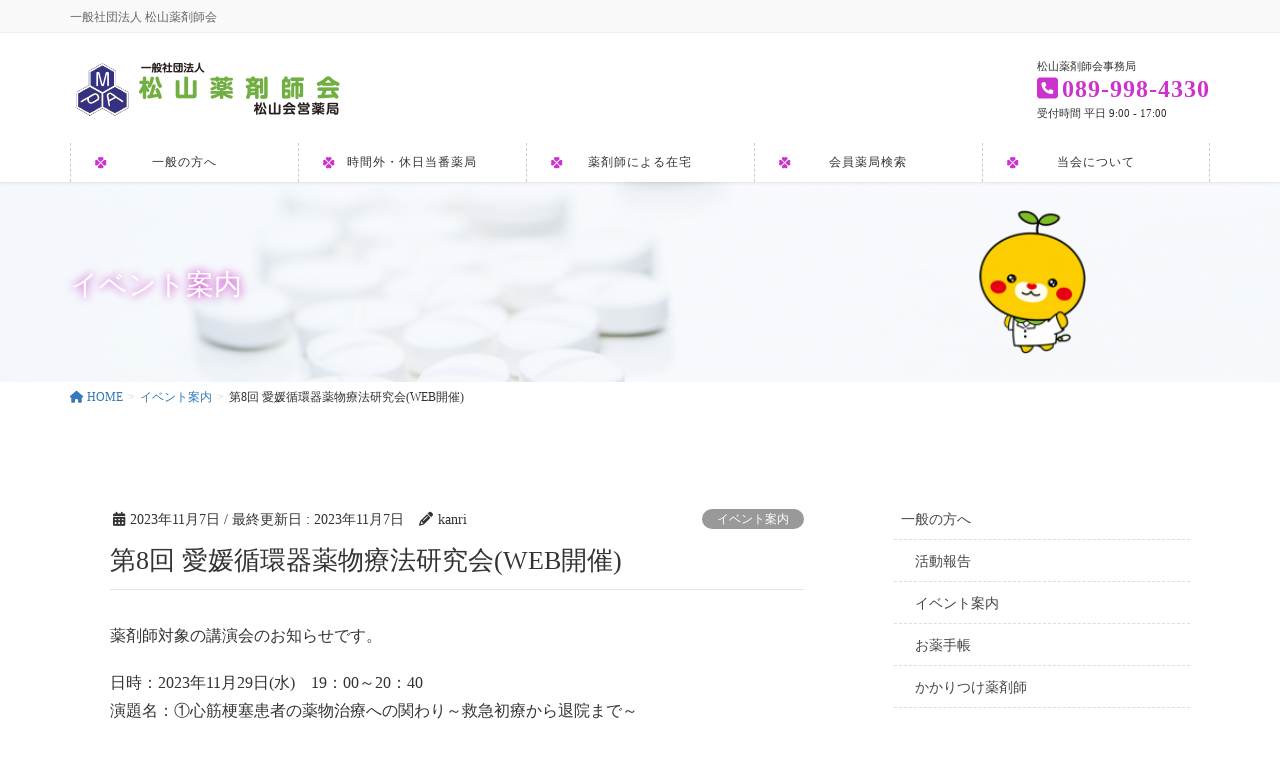

--- FILE ---
content_type: text/html; charset=UTF-8
request_url: http://matsuyamayaku.jp/2023/11/07/%E7%AC%AC8%E5%9B%9E-%E6%84%9B%E5%AA%9B%E5%BE%AA%E7%92%B0%E5%99%A8%E8%96%AC%E7%89%A9%E7%99%82%E6%B3%95%E7%A0%94%E7%A9%B6%E4%BC%9Aweb%E9%96%8B%E5%82%AC/
body_size: 72128
content:
<!DOCTYPE html>
<html lang="ja">
<head>
<meta charset="utf-8">
<meta http-equiv="X-UA-Compatible" content="IE=edge">
<meta name="viewport" content="width=device-width, initial-scale=1">
<!-- Google tag (gtag.js) --><script async src="https://www.googletagmanager.com/gtag/js?id=G-6DLQPFC0MW"></script><script>window.dataLayer = window.dataLayer || [];function gtag(){dataLayer.push(arguments);}gtag('js', new Date());gtag('config', 'G-6DLQPFC0MW');</script>
<title>第8回 愛媛循環器薬物療法研究会(WEB開催) | 一般社団法人 松山薬剤師会</title>
<meta name='robots' content='max-image-preview:large' />
<link rel='dns-prefetch' href='//webfonts.sakura.ne.jp' />
<link rel="alternate" type="application/rss+xml" title="一般社団法人 松山薬剤師会 &raquo; フィード" href="http://matsuyamayaku.jp/feed/" />
<link rel="alternate" type="application/rss+xml" title="一般社団法人 松山薬剤師会 &raquo; コメントフィード" href="http://matsuyamayaku.jp/comments/feed/" />
<link rel="alternate" type="application/rss+xml" title="一般社団法人 松山薬剤師会 &raquo; 第8回 愛媛循環器薬物療法研究会(WEB開催) のコメントのフィード" href="http://matsuyamayaku.jp/2023/11/07/%e7%ac%ac8%e5%9b%9e-%e6%84%9b%e5%aa%9b%e5%be%aa%e7%92%b0%e5%99%a8%e8%96%ac%e7%89%a9%e7%99%82%e6%b3%95%e7%a0%94%e7%a9%b6%e4%bc%9aweb%e9%96%8b%e5%82%ac/feed/" />
<script type="text/javascript">
/* <![CDATA[ */
window._wpemojiSettings = {"baseUrl":"https:\/\/s.w.org\/images\/core\/emoji\/15.0.3\/72x72\/","ext":".png","svgUrl":"https:\/\/s.w.org\/images\/core\/emoji\/15.0.3\/svg\/","svgExt":".svg","source":{"concatemoji":"http:\/\/matsuyamayaku.jp\/wp-includes\/js\/wp-emoji-release.min.js?ver=6.6.4"}};
/*! This file is auto-generated */
!function(i,n){var o,s,e;function c(e){try{var t={supportTests:e,timestamp:(new Date).valueOf()};sessionStorage.setItem(o,JSON.stringify(t))}catch(e){}}function p(e,t,n){e.clearRect(0,0,e.canvas.width,e.canvas.height),e.fillText(t,0,0);var t=new Uint32Array(e.getImageData(0,0,e.canvas.width,e.canvas.height).data),r=(e.clearRect(0,0,e.canvas.width,e.canvas.height),e.fillText(n,0,0),new Uint32Array(e.getImageData(0,0,e.canvas.width,e.canvas.height).data));return t.every(function(e,t){return e===r[t]})}function u(e,t,n){switch(t){case"flag":return n(e,"\ud83c\udff3\ufe0f\u200d\u26a7\ufe0f","\ud83c\udff3\ufe0f\u200b\u26a7\ufe0f")?!1:!n(e,"\ud83c\uddfa\ud83c\uddf3","\ud83c\uddfa\u200b\ud83c\uddf3")&&!n(e,"\ud83c\udff4\udb40\udc67\udb40\udc62\udb40\udc65\udb40\udc6e\udb40\udc67\udb40\udc7f","\ud83c\udff4\u200b\udb40\udc67\u200b\udb40\udc62\u200b\udb40\udc65\u200b\udb40\udc6e\u200b\udb40\udc67\u200b\udb40\udc7f");case"emoji":return!n(e,"\ud83d\udc26\u200d\u2b1b","\ud83d\udc26\u200b\u2b1b")}return!1}function f(e,t,n){var r="undefined"!=typeof WorkerGlobalScope&&self instanceof WorkerGlobalScope?new OffscreenCanvas(300,150):i.createElement("canvas"),a=r.getContext("2d",{willReadFrequently:!0}),o=(a.textBaseline="top",a.font="600 32px Arial",{});return e.forEach(function(e){o[e]=t(a,e,n)}),o}function t(e){var t=i.createElement("script");t.src=e,t.defer=!0,i.head.appendChild(t)}"undefined"!=typeof Promise&&(o="wpEmojiSettingsSupports",s=["flag","emoji"],n.supports={everything:!0,everythingExceptFlag:!0},e=new Promise(function(e){i.addEventListener("DOMContentLoaded",e,{once:!0})}),new Promise(function(t){var n=function(){try{var e=JSON.parse(sessionStorage.getItem(o));if("object"==typeof e&&"number"==typeof e.timestamp&&(new Date).valueOf()<e.timestamp+604800&&"object"==typeof e.supportTests)return e.supportTests}catch(e){}return null}();if(!n){if("undefined"!=typeof Worker&&"undefined"!=typeof OffscreenCanvas&&"undefined"!=typeof URL&&URL.createObjectURL&&"undefined"!=typeof Blob)try{var e="postMessage("+f.toString()+"("+[JSON.stringify(s),u.toString(),p.toString()].join(",")+"));",r=new Blob([e],{type:"text/javascript"}),a=new Worker(URL.createObjectURL(r),{name:"wpTestEmojiSupports"});return void(a.onmessage=function(e){c(n=e.data),a.terminate(),t(n)})}catch(e){}c(n=f(s,u,p))}t(n)}).then(function(e){for(var t in e)n.supports[t]=e[t],n.supports.everything=n.supports.everything&&n.supports[t],"flag"!==t&&(n.supports.everythingExceptFlag=n.supports.everythingExceptFlag&&n.supports[t]);n.supports.everythingExceptFlag=n.supports.everythingExceptFlag&&!n.supports.flag,n.DOMReady=!1,n.readyCallback=function(){n.DOMReady=!0}}).then(function(){return e}).then(function(){var e;n.supports.everything||(n.readyCallback(),(e=n.source||{}).concatemoji?t(e.concatemoji):e.wpemoji&&e.twemoji&&(t(e.twemoji),t(e.wpemoji)))}))}((window,document),window._wpemojiSettings);
/* ]]> */
</script>
<link rel='stylesheet' id='vkExUnit_common_style-css' href='http://matsuyamayaku.jp/wp-content/plugins/vk-all-in-one-expansion-unit/assets/css/vkExUnit_style.css?ver=9.108.1.0' type='text/css' media='all' />
<style id='vkExUnit_common_style-inline-css' type='text/css'>
:root {--ver_page_top_button_url:url(http://matsuyamayaku.jp/wp-content/plugins/vk-all-in-one-expansion-unit/assets/images/to-top-btn-icon.svg);}@font-face {font-weight: normal;font-style: normal;font-family: "vk_sns";src: url("http://matsuyamayaku.jp/wp-content/plugins/vk-all-in-one-expansion-unit/inc/sns/icons/fonts/vk_sns.eot?-bq20cj");src: url("http://matsuyamayaku.jp/wp-content/plugins/vk-all-in-one-expansion-unit/inc/sns/icons/fonts/vk_sns.eot?#iefix-bq20cj") format("embedded-opentype"),url("http://matsuyamayaku.jp/wp-content/plugins/vk-all-in-one-expansion-unit/inc/sns/icons/fonts/vk_sns.woff?-bq20cj") format("woff"),url("http://matsuyamayaku.jp/wp-content/plugins/vk-all-in-one-expansion-unit/inc/sns/icons/fonts/vk_sns.ttf?-bq20cj") format("truetype"),url("http://matsuyamayaku.jp/wp-content/plugins/vk-all-in-one-expansion-unit/inc/sns/icons/fonts/vk_sns.svg?-bq20cj#vk_sns") format("svg");}
.veu_promotion-alert__content--text {border: 1px solid rgba(0,0,0,0.125);padding: 0.5em 1em;border-radius: var(--vk-size-radius);margin-bottom: var(--vk-margin-block-bottom);font-size: 0.875rem;}/* Alert Content部分に段落タグを入れた場合に最後の段落の余白を0にする */.veu_promotion-alert__content--text p:last-of-type{margin-bottom:0;margin-top: 0;}
</style>
<style id='wp-emoji-styles-inline-css' type='text/css'>

	img.wp-smiley, img.emoji {
		display: inline !important;
		border: none !important;
		box-shadow: none !important;
		height: 1em !important;
		width: 1em !important;
		margin: 0 0.07em !important;
		vertical-align: -0.1em !important;
		background: none !important;
		padding: 0 !important;
	}
</style>
<link rel='stylesheet' id='wp-block-library-css' href='http://matsuyamayaku.jp/wp-content/plugins/gutenberg/build/block-library/style.css?ver=20.7.0' type='text/css' media='all' />
<style id='wp-block-library-inline-css' type='text/css'>
.vk-cols--reverse{flex-direction:row-reverse}.vk-cols--hasbtn{margin-bottom:0}.vk-cols--hasbtn>.row>.vk_gridColumn_item,.vk-cols--hasbtn>.wp-block-column{position:relative;padding-bottom:3em}.vk-cols--hasbtn>.row>.vk_gridColumn_item>.wp-block-buttons,.vk-cols--hasbtn>.row>.vk_gridColumn_item>.vk_button,.vk-cols--hasbtn>.wp-block-column>.wp-block-buttons,.vk-cols--hasbtn>.wp-block-column>.vk_button{position:absolute;bottom:0;width:100%}.vk-cols--fit.wp-block-columns{gap:0}.vk-cols--fit.wp-block-columns,.vk-cols--fit.wp-block-columns:not(.is-not-stacked-on-mobile){margin-top:0;margin-bottom:0;justify-content:space-between}.vk-cols--fit.wp-block-columns>.wp-block-column *:last-child,.vk-cols--fit.wp-block-columns:not(.is-not-stacked-on-mobile)>.wp-block-column *:last-child{margin-bottom:0}.vk-cols--fit.wp-block-columns>.wp-block-column>.wp-block-cover,.vk-cols--fit.wp-block-columns:not(.is-not-stacked-on-mobile)>.wp-block-column>.wp-block-cover{margin-top:0}.vk-cols--fit.wp-block-columns.has-background,.vk-cols--fit.wp-block-columns:not(.is-not-stacked-on-mobile).has-background{padding:0}@media(max-width: 599px){.vk-cols--fit.wp-block-columns:not(.has-background)>.wp-block-column:not(.has-background),.vk-cols--fit.wp-block-columns:not(.is-not-stacked-on-mobile):not(.has-background)>.wp-block-column:not(.has-background){padding-left:0 !important;padding-right:0 !important}}@media(min-width: 782px){.vk-cols--fit.wp-block-columns .block-editor-block-list__block.wp-block-column:not(:first-child),.vk-cols--fit.wp-block-columns>.wp-block-column:not(:first-child),.vk-cols--fit.wp-block-columns:not(.is-not-stacked-on-mobile) .block-editor-block-list__block.wp-block-column:not(:first-child),.vk-cols--fit.wp-block-columns:not(.is-not-stacked-on-mobile)>.wp-block-column:not(:first-child){margin-left:0}}@media(min-width: 600px)and (max-width: 781px){.vk-cols--fit.wp-block-columns .wp-block-column:nth-child(2n),.vk-cols--fit.wp-block-columns:not(.is-not-stacked-on-mobile) .wp-block-column:nth-child(2n){margin-left:0}.vk-cols--fit.wp-block-columns .wp-block-column:not(:only-child),.vk-cols--fit.wp-block-columns:not(.is-not-stacked-on-mobile) .wp-block-column:not(:only-child){flex-basis:50% !important}}.vk-cols--fit--gap1.wp-block-columns{gap:1px}@media(min-width: 600px)and (max-width: 781px){.vk-cols--fit--gap1.wp-block-columns .wp-block-column:not(:only-child){flex-basis:calc(50% - 1px) !important}}.vk-cols--fit.vk-cols--grid>.block-editor-block-list__block,.vk-cols--fit.vk-cols--grid>.wp-block-column,.vk-cols--fit.vk-cols--grid:not(.is-not-stacked-on-mobile)>.block-editor-block-list__block,.vk-cols--fit.vk-cols--grid:not(.is-not-stacked-on-mobile)>.wp-block-column{flex-basis:50%;box-sizing:border-box}@media(max-width: 599px){.vk-cols--fit.vk-cols--grid.vk-cols--grid--alignfull>.wp-block-column:nth-child(2)>.wp-block-cover,.vk-cols--fit.vk-cols--grid.vk-cols--grid--alignfull>.wp-block-column:nth-child(2)>.vk_outer,.vk-cols--fit.vk-cols--grid:not(.is-not-stacked-on-mobile).vk-cols--grid--alignfull>.wp-block-column:nth-child(2)>.wp-block-cover,.vk-cols--fit.vk-cols--grid:not(.is-not-stacked-on-mobile).vk-cols--grid--alignfull>.wp-block-column:nth-child(2)>.vk_outer{width:100vw;margin-right:calc((100% - 100vw)/2);margin-left:calc((100% - 100vw)/2)}}@media(min-width: 600px){.vk-cols--fit.vk-cols--grid.vk-cols--grid--alignfull>.wp-block-column:nth-child(2)>.wp-block-cover,.vk-cols--fit.vk-cols--grid.vk-cols--grid--alignfull>.wp-block-column:nth-child(2)>.vk_outer,.vk-cols--fit.vk-cols--grid:not(.is-not-stacked-on-mobile).vk-cols--grid--alignfull>.wp-block-column:nth-child(2)>.wp-block-cover,.vk-cols--fit.vk-cols--grid:not(.is-not-stacked-on-mobile).vk-cols--grid--alignfull>.wp-block-column:nth-child(2)>.vk_outer{margin-right:calc(100% - 50vw);width:50vw}}@media(min-width: 600px){.vk-cols--fit.vk-cols--grid.vk-cols--grid--alignfull.vk-cols--reverse>.wp-block-column,.vk-cols--fit.vk-cols--grid:not(.is-not-stacked-on-mobile).vk-cols--grid--alignfull.vk-cols--reverse>.wp-block-column{margin-left:0;margin-right:0}.vk-cols--fit.vk-cols--grid.vk-cols--grid--alignfull.vk-cols--reverse>.wp-block-column:nth-child(2)>.wp-block-cover,.vk-cols--fit.vk-cols--grid.vk-cols--grid--alignfull.vk-cols--reverse>.wp-block-column:nth-child(2)>.vk_outer,.vk-cols--fit.vk-cols--grid:not(.is-not-stacked-on-mobile).vk-cols--grid--alignfull.vk-cols--reverse>.wp-block-column:nth-child(2)>.wp-block-cover,.vk-cols--fit.vk-cols--grid:not(.is-not-stacked-on-mobile).vk-cols--grid--alignfull.vk-cols--reverse>.wp-block-column:nth-child(2)>.vk_outer{margin-left:calc(100% - 50vw)}}.vk-cols--menu h2,.vk-cols--menu h3,.vk-cols--menu h4,.vk-cols--menu h5{margin-bottom:.2em;text-shadow:#000 0 0 10px}.vk-cols--menu h2:first-child,.vk-cols--menu h3:first-child,.vk-cols--menu h4:first-child,.vk-cols--menu h5:first-child{margin-top:0}.vk-cols--menu p{margin-bottom:1rem;text-shadow:#000 0 0 10px}.vk-cols--menu .wp-block-cover__inner-container:last-child{margin-bottom:0}.vk-cols--fitbnrs .wp-block-column .wp-block-cover:hover img{filter:unset}.vk-cols--fitbnrs .wp-block-column .wp-block-cover:hover{background-color:unset}.vk-cols--fitbnrs .wp-block-column .wp-block-cover:hover .wp-block-cover__image-background{filter:unset !important}.vk-cols--fitbnrs .wp-block-cover .wp-block-cover__inner-container{position:absolute;height:100%;width:100%}.vk-cols--fitbnrs .vk_button{height:100%;margin:0}.vk-cols--fitbnrs .vk_button .vk_button_btn,.vk-cols--fitbnrs .vk_button .btn{height:100%;width:100%;border:none;box-shadow:none;background-color:unset !important;transition:unset}.vk-cols--fitbnrs .vk_button .vk_button_btn:hover,.vk-cols--fitbnrs .vk_button .btn:hover{transition:unset}.vk-cols--fitbnrs .vk_button .vk_button_btn:after,.vk-cols--fitbnrs .vk_button .btn:after{border:none}.vk-cols--fitbnrs .vk_button .vk_button_link_txt{width:100%;position:absolute;top:50%;left:50%;transform:translateY(-50%) translateX(-50%);font-size:2rem;text-shadow:#000 0 0 10px}.vk-cols--fitbnrs .vk_button .vk_button_link_subCaption{width:100%;position:absolute;top:calc(50% + 2.2em);left:50%;transform:translateY(-50%) translateX(-50%);text-shadow:#000 0 0 10px}@media(min-width: 992px){.vk-cols--media.wp-block-columns{gap:3rem}}.vk-fit-map figure{margin-bottom:0}.vk-fit-map iframe{position:relative;margin-bottom:0;display:block;max-height:400px;width:100vw}.vk-fit-map:is(.alignfull,.alignwide) div{max-width:100%}.vk-table--th--width25 :where(tr>*:first-child){width:25%}.vk-table--th--width30 :where(tr>*:first-child){width:30%}.vk-table--th--width35 :where(tr>*:first-child){width:35%}.vk-table--th--width40 :where(tr>*:first-child){width:40%}.vk-table--th--bg-bright :where(tr>*:first-child){background-color:var(--wp--preset--color--bg-secondary, rgba(0, 0, 0, 0.05))}@media(max-width: 599px){.vk-table--mobile-block :is(th,td){width:100%;display:block}.vk-table--mobile-block.wp-block-table table :is(th,td){border-top:none}}.vk-table--width--th25 :where(tr>*:first-child){width:25%}.vk-table--width--th30 :where(tr>*:first-child){width:30%}.vk-table--width--th35 :where(tr>*:first-child){width:35%}.vk-table--width--th40 :where(tr>*:first-child){width:40%}.no-margin{margin:0}@media(max-width: 599px){.wp-block-image.vk-aligncenter--mobile>.alignright{float:none;margin-left:auto;margin-right:auto}.vk-no-padding-horizontal--mobile{padding-left:0 !important;padding-right:0 !important}}
/* VK Color Palettes */
</style>
<style id='pdfemb-pdf-embedder-viewer-style-inline-css' type='text/css'>
.wp-block-pdfemb-pdf-embedder-viewer{max-width:none}

</style>
<style id='classic-theme-styles-inline-css' type='text/css'>
/*! This file is auto-generated */
.wp-block-button__link{color:#fff;background-color:#32373c;border-radius:9999px;box-shadow:none;text-decoration:none;padding:calc(.667em + 2px) calc(1.333em + 2px);font-size:1.125em}.wp-block-file__button{background:#32373c;color:#fff;text-decoration:none}
</style>
<style id='global-styles-inline-css' type='text/css'>
:root{--wp--preset--aspect-ratio--square: 1;--wp--preset--aspect-ratio--4-3: 4/3;--wp--preset--aspect-ratio--3-4: 3/4;--wp--preset--aspect-ratio--3-2: 3/2;--wp--preset--aspect-ratio--2-3: 2/3;--wp--preset--aspect-ratio--16-9: 16/9;--wp--preset--aspect-ratio--9-16: 9/16;--wp--preset--color--black: #000000;--wp--preset--color--cyan-bluish-gray: #abb8c3;--wp--preset--color--white: #ffffff;--wp--preset--color--pale-pink: #f78da7;--wp--preset--color--vivid-red: #cf2e2e;--wp--preset--color--luminous-vivid-orange: #ff6900;--wp--preset--color--luminous-vivid-amber: #fcb900;--wp--preset--color--light-green-cyan: #7bdcb5;--wp--preset--color--vivid-green-cyan: #00d084;--wp--preset--color--pale-cyan-blue: #8ed1fc;--wp--preset--color--vivid-cyan-blue: #0693e3;--wp--preset--color--vivid-purple: #9b51e0;--wp--preset--gradient--vivid-cyan-blue-to-vivid-purple: linear-gradient(135deg,rgba(6,147,227,1) 0%,rgb(155,81,224) 100%);--wp--preset--gradient--light-green-cyan-to-vivid-green-cyan: linear-gradient(135deg,rgb(122,220,180) 0%,rgb(0,208,130) 100%);--wp--preset--gradient--luminous-vivid-amber-to-luminous-vivid-orange: linear-gradient(135deg,rgba(252,185,0,1) 0%,rgba(255,105,0,1) 100%);--wp--preset--gradient--luminous-vivid-orange-to-vivid-red: linear-gradient(135deg,rgba(255,105,0,1) 0%,rgb(207,46,46) 100%);--wp--preset--gradient--very-light-gray-to-cyan-bluish-gray: linear-gradient(135deg,rgb(238,238,238) 0%,rgb(169,184,195) 100%);--wp--preset--gradient--cool-to-warm-spectrum: linear-gradient(135deg,rgb(74,234,220) 0%,rgb(151,120,209) 20%,rgb(207,42,186) 40%,rgb(238,44,130) 60%,rgb(251,105,98) 80%,rgb(254,248,76) 100%);--wp--preset--gradient--blush-light-purple: linear-gradient(135deg,rgb(255,206,236) 0%,rgb(152,150,240) 100%);--wp--preset--gradient--blush-bordeaux: linear-gradient(135deg,rgb(254,205,165) 0%,rgb(254,45,45) 50%,rgb(107,0,62) 100%);--wp--preset--gradient--luminous-dusk: linear-gradient(135deg,rgb(255,203,112) 0%,rgb(199,81,192) 50%,rgb(65,88,208) 100%);--wp--preset--gradient--pale-ocean: linear-gradient(135deg,rgb(255,245,203) 0%,rgb(182,227,212) 50%,rgb(51,167,181) 100%);--wp--preset--gradient--electric-grass: linear-gradient(135deg,rgb(202,248,128) 0%,rgb(113,206,126) 100%);--wp--preset--gradient--midnight: linear-gradient(135deg,rgb(2,3,129) 0%,rgb(40,116,252) 100%);--wp--preset--font-size--small: 13px;--wp--preset--font-size--medium: 20px;--wp--preset--font-size--large: 36px;--wp--preset--font-size--x-large: 42px;--wp--preset--spacing--20: 0.44rem;--wp--preset--spacing--30: 0.67rem;--wp--preset--spacing--40: 1rem;--wp--preset--spacing--50: 1.5rem;--wp--preset--spacing--60: 2.25rem;--wp--preset--spacing--70: 3.38rem;--wp--preset--spacing--80: 5.06rem;--wp--preset--shadow--natural: 6px 6px 9px rgba(0, 0, 0, 0.2);--wp--preset--shadow--deep: 12px 12px 50px rgba(0, 0, 0, 0.4);--wp--preset--shadow--sharp: 6px 6px 0px rgba(0, 0, 0, 0.2);--wp--preset--shadow--outlined: 6px 6px 0px -3px rgba(255, 255, 255, 1), 6px 6px rgba(0, 0, 0, 1);--wp--preset--shadow--crisp: 6px 6px 0px rgba(0, 0, 0, 1);}:where(.is-layout-flex){gap: 0.5em;}:where(.is-layout-grid){gap: 0.5em;}body .is-layout-flex{display: flex;}.is-layout-flex{flex-wrap: wrap;align-items: center;}.is-layout-flex > :is(*, div){margin: 0;}body .is-layout-grid{display: grid;}.is-layout-grid > :is(*, div){margin: 0;}:where(.wp-block-columns.is-layout-flex){gap: 2em;}:where(.wp-block-columns.is-layout-grid){gap: 2em;}:where(.wp-block-post-template.is-layout-flex){gap: 1.25em;}:where(.wp-block-post-template.is-layout-grid){gap: 1.25em;}.has-black-color{color: var(--wp--preset--color--black) !important;}.has-cyan-bluish-gray-color{color: var(--wp--preset--color--cyan-bluish-gray) !important;}.has-white-color{color: var(--wp--preset--color--white) !important;}.has-pale-pink-color{color: var(--wp--preset--color--pale-pink) !important;}.has-vivid-red-color{color: var(--wp--preset--color--vivid-red) !important;}.has-luminous-vivid-orange-color{color: var(--wp--preset--color--luminous-vivid-orange) !important;}.has-luminous-vivid-amber-color{color: var(--wp--preset--color--luminous-vivid-amber) !important;}.has-light-green-cyan-color{color: var(--wp--preset--color--light-green-cyan) !important;}.has-vivid-green-cyan-color{color: var(--wp--preset--color--vivid-green-cyan) !important;}.has-pale-cyan-blue-color{color: var(--wp--preset--color--pale-cyan-blue) !important;}.has-vivid-cyan-blue-color{color: var(--wp--preset--color--vivid-cyan-blue) !important;}.has-vivid-purple-color{color: var(--wp--preset--color--vivid-purple) !important;}.has-black-background-color{background-color: var(--wp--preset--color--black) !important;}.has-cyan-bluish-gray-background-color{background-color: var(--wp--preset--color--cyan-bluish-gray) !important;}.has-white-background-color{background-color: var(--wp--preset--color--white) !important;}.has-pale-pink-background-color{background-color: var(--wp--preset--color--pale-pink) !important;}.has-vivid-red-background-color{background-color: var(--wp--preset--color--vivid-red) !important;}.has-luminous-vivid-orange-background-color{background-color: var(--wp--preset--color--luminous-vivid-orange) !important;}.has-luminous-vivid-amber-background-color{background-color: var(--wp--preset--color--luminous-vivid-amber) !important;}.has-light-green-cyan-background-color{background-color: var(--wp--preset--color--light-green-cyan) !important;}.has-vivid-green-cyan-background-color{background-color: var(--wp--preset--color--vivid-green-cyan) !important;}.has-pale-cyan-blue-background-color{background-color: var(--wp--preset--color--pale-cyan-blue) !important;}.has-vivid-cyan-blue-background-color{background-color: var(--wp--preset--color--vivid-cyan-blue) !important;}.has-vivid-purple-background-color{background-color: var(--wp--preset--color--vivid-purple) !important;}.has-black-border-color{border-color: var(--wp--preset--color--black) !important;}.has-cyan-bluish-gray-border-color{border-color: var(--wp--preset--color--cyan-bluish-gray) !important;}.has-white-border-color{border-color: var(--wp--preset--color--white) !important;}.has-pale-pink-border-color{border-color: var(--wp--preset--color--pale-pink) !important;}.has-vivid-red-border-color{border-color: var(--wp--preset--color--vivid-red) !important;}.has-luminous-vivid-orange-border-color{border-color: var(--wp--preset--color--luminous-vivid-orange) !important;}.has-luminous-vivid-amber-border-color{border-color: var(--wp--preset--color--luminous-vivid-amber) !important;}.has-light-green-cyan-border-color{border-color: var(--wp--preset--color--light-green-cyan) !important;}.has-vivid-green-cyan-border-color{border-color: var(--wp--preset--color--vivid-green-cyan) !important;}.has-pale-cyan-blue-border-color{border-color: var(--wp--preset--color--pale-cyan-blue) !important;}.has-vivid-cyan-blue-border-color{border-color: var(--wp--preset--color--vivid-cyan-blue) !important;}.has-vivid-purple-border-color{border-color: var(--wp--preset--color--vivid-purple) !important;}.has-vivid-cyan-blue-to-vivid-purple-gradient-background{background: var(--wp--preset--gradient--vivid-cyan-blue-to-vivid-purple) !important;}.has-light-green-cyan-to-vivid-green-cyan-gradient-background{background: var(--wp--preset--gradient--light-green-cyan-to-vivid-green-cyan) !important;}.has-luminous-vivid-amber-to-luminous-vivid-orange-gradient-background{background: var(--wp--preset--gradient--luminous-vivid-amber-to-luminous-vivid-orange) !important;}.has-luminous-vivid-orange-to-vivid-red-gradient-background{background: var(--wp--preset--gradient--luminous-vivid-orange-to-vivid-red) !important;}.has-very-light-gray-to-cyan-bluish-gray-gradient-background{background: var(--wp--preset--gradient--very-light-gray-to-cyan-bluish-gray) !important;}.has-cool-to-warm-spectrum-gradient-background{background: var(--wp--preset--gradient--cool-to-warm-spectrum) !important;}.has-blush-light-purple-gradient-background{background: var(--wp--preset--gradient--blush-light-purple) !important;}.has-blush-bordeaux-gradient-background{background: var(--wp--preset--gradient--blush-bordeaux) !important;}.has-luminous-dusk-gradient-background{background: var(--wp--preset--gradient--luminous-dusk) !important;}.has-pale-ocean-gradient-background{background: var(--wp--preset--gradient--pale-ocean) !important;}.has-electric-grass-gradient-background{background: var(--wp--preset--gradient--electric-grass) !important;}.has-midnight-gradient-background{background: var(--wp--preset--gradient--midnight) !important;}.has-small-font-size{font-size: var(--wp--preset--font-size--small) !important;}.has-medium-font-size{font-size: var(--wp--preset--font-size--medium) !important;}.has-large-font-size{font-size: var(--wp--preset--font-size--large) !important;}.has-x-large-font-size{font-size: var(--wp--preset--font-size--x-large) !important;}
:where(.wp-block-columns.is-layout-flex){gap: 2em;}:where(.wp-block-columns.is-layout-grid){gap: 2em;}
:root :where(.wp-block-pullquote){font-size: 1.5em;line-height: 1.6;}
:where(.wp-block-post-template.is-layout-flex){gap: 1.25em;}:where(.wp-block-post-template.is-layout-grid){gap: 1.25em;}
</style>
<link rel='stylesheet' id='vk-swiper-style-css' href='http://matsuyamayaku.jp/wp-content/plugins/vk-blocks-pro/vendor/vektor-inc/vk-swiper/src/assets/css/swiper-bundle.min.css?ver=11.0.2' type='text/css' media='all' />
<link rel='stylesheet' id='lightning-design-style-css' href='http://matsuyamayaku.jp/wp-content/plugins/lightning-skin-pale/bs3/css/style.css?ver=8.2.2' type='text/css' media='all' />
<style id='lightning-design-style-inline-css' type='text/css'>
:root {--color-key:#cc33cc;--wp--preset--color--vk-color-primary:#cc33cc;--color-key-dark:#ff33aa;}
/* ltg common custom */:root {--vk-menu-acc-btn-border-color:#333;--vk-color-primary:#cc33cc;--color-key:#cc33cc;--wp--preset--color--vk-color-primary:#cc33cc;--color-key-dark:#ff33aa;}.bbp-submit-wrapper .button.submit { background-color:#ff33aa ; }.bbp-submit-wrapper .button.submit:hover { background-color:#cc33cc ; }.veu_color_txt_key { color:#ff33aa ; }.veu_color_bg_key { background-color:#ff33aa ; }.veu_color_border_key { border-color:#ff33aa ; }.btn-default { border-color:#cc33cc;color:#cc33cc;}.btn-default:focus,.btn-default:hover { border-color:#cc33cc;background-color: #cc33cc; }.wp-block-search__button,.btn-primary { background-color:#cc33cc;border-color:#ff33aa; }.wp-block-search__button:focus,.wp-block-search__button:hover,.btn-primary:not(:disabled):not(.disabled):active,.btn-primary:focus,.btn-primary:hover { background-color:#ff33aa;border-color:#cc33cc; }.btn-outline-primary { color : #cc33cc ; border-color:#cc33cc; }.btn-outline-primary:not(:disabled):not(.disabled):active,.btn-outline-primary:focus,.btn-outline-primary:hover { color : #fff; background-color:#cc33cc;border-color:#ff33aa; }a { color:#337ab7; }/* sidebar child menu display */.localNav ul ul.children{ display:none; }.localNav ul li.current_page_ancestor ul.children,.localNav ul li.current_page_item ul.children,.localNav ul li.current-cat ul.children{ display:block; }/* ExUnit widget ( child page list widget and so on ) */.localNavi ul.children{ display:none; }.localNavi li.current_page_ancestor ul.children,.localNavi li.current_page_item ul.children,.localNavi li.current-cat ul.children{ display:block; }
h2,.h2 { border-top-color: #cc33cc; }h3,.h3,.veu_card .veu_card_title { border-left-color:#cc33cc; }h4,.h4 { border-bottom-color:#cc33cc; }ul.page-numbers li span.page-numbers.current,.page-link dl .post-page-numbers.current { background-color:#cc33cc; }ul.gMenu>li>a:before,.navbar-brand a:hover,.veu_pageList_ancestor ul.pageList a:hover,.veu_postList .postList_date,.nav>li>a:focus, .nav>li>a:hover,.subSection li a:hover,.subSection li.current-cat>a,.subSection li.current_page_item>a {color: #cc33cc;}.media .media-body .media-heading a:hover { color: #cc33cc; }ul.page-numbers li span.page-numbers.current { background-color:#cc33cc; }.pager li > a { border-color:#cc33cc; color:#cc33cc; }.pager li > a:hover { background-color:#cc33cc; color:#fff; }dl dt:before { color:#cc33cc; }dl.veu_qaItem dt:before{background-color: #cc33cc;}dl.veu_qaItem dd:before {border-color: #cc33cc;color: #cc33cc;}.page-header { background-color:#cc33cc; }.veu_pageList_ancestor ul.pageList .current_page_item>a,.veu_leadTxt,.entry-body .leadTxt,.veu_color_txt_key {color:#cc33cc;}.veu_adminEdit .btn-default {color: #cc33cc;border-color:#cc33cc;}.veu_3prArea .linkurl a:focus,.veu_3prArea .linkurl a:hover,.btn-primary:focus,.btn-primary:hover {border-color: #ff33aa;background-color: #ff33aa;}.btn-default{border-color: #cc33cc;color: #cc33cc;}.btn-default:focus,.btn-default:hover{border-color:#ff33aa;background-color:#ff33aa;}.page_top_btn {box-shadow: 0 0 0 1px #ff33aa;background-color:#cc33cc;　}@media (min-width: 992px){ul.gMenu > li .gMenu_description { color: #cc33cc; }ul.gMenu > li:hover > a .gMenu_description,ul.gMenu > li.current-post-ancestor > a .gMenu_description,ul.gMenu > li.current-menu-item > a .gMenu_description,ul.gMenu > li.current-menu-parent > a .gMenu_description,ul.gMenu > li.current-menu-ancestor > a .gMenu_description,ul.gMenu > li.current_page_parent > a .gMenu_description,ul.gMenu > li.current_page_ancestor > a .gMenu_description { color: #cc33cc; }ul.gMenu a:hover { color: #cc33cc; }ul.gMenu > li > ul.sub-menu li a{ border-bottom:1px solid #ff33aa; }ul.gMenu > li > ul.sub-menu li a {background-color: #cc33cc;}ul.gMenu > li > ul.sub-menu li a:hover{ background-color: #ff33aa;}}@media (min-width: 768px){ul.gMenu > li > a:hover:after,ul.gMenu > li.current-post-ancestor > a:after,ul.gMenu > li.current-menu-item > a:after,ul.gMenu > li.current-menu-parent > a:after,ul.gMenu > li.current-menu-ancestor > a:after,ul.gMenu > li.current_page_parent > a:after,ul.gMenu > li.current_page_ancestor > a:after { border-bottom-color: #cc33cc; }ul.gMenu > li > a:hover .gMenu_description { color: #cc33cc; }}@media (max-width: 992px){ul.gMenu>li .sub-menu li a:before,.vk-mobile-nav nav ul li a:before,.vk-mobile-nav nav ul li .sub-menu li a:before { color: #cc33cc; }}.siteContent .btn-default:after { border-color: #cc33cc;}.siteContent .btn-primary,.siteContent a:after.btn-primary{ border-color: #cc33cc;}.siteContent .btn-primar:hover{ border-color: #ff33aa;}.siteContent .btn-primary:focus:after,.siteContent .btn-primary:hover:after { border-color:#cc33cc; }ul.page-numbers li span.page-numbers.current{ background-color:#cc33cc }.pager li > a:hover{ background-color: #cc33cc; color: #fff; }.veu_3prArea .btn-default:after { color:#cc33cc; }.veu_sitemap .sitemap-col .link-list li a:hover { color: #cc33cc; }footer .widget_pages ul li a:hover,.widget_nav_menu ul li a:hover,.widget_archive ul li a:hover,.widget_categories ul li a:hover,.widget_recent_entries ul li a:hover{ color: #cc33cc; }.veu_newPosts ul.postList li .taxonomies a{ color:#cc33cc; border-color:#cc33cc; }.veu_newPosts ul.postList li .taxonomies a:hover{ background-color:#cc33cc; border-color:#cc33cc; }.mainSection .veu_newPosts.pt_0 .media-body .media-taxonomy a:hover{ color: #cc33cc; }.mainSection .veu_newPosts.pt_0 .media-body .media-taxonomy:after{ border-top: solid 1px #cc33cc; }.media .media-body .media-heading a:hover{ color: #cc33cc; }.device-pc .gMenu > li > a { padding-left:2em;padding-right:2em; }ul.gMenu>li>a:before {content: "\e900"; font-family: "icomoon"; speak: none; font-style: normal; font-weight: normal; font-variant: normal; position: absolute; top: 35%; text-transform: none; line-height: 1; margin-right: 0.4em; -webkit-font-smoothing: antialiased; -moz-osx-font-smoothing: grayscale;}@media (max-width: 992px){.vk-mobile-nav nav>ul>li>a { padding-left:1.5em; }.vk-mobile-nav nav>ul>li>a:before { content: "\e900"; font-family: "icomoon"; speak: none; font-style: normal; font-weight: normal; font-variant: normal; position: absolute; top: 35%; left: 0; text-transform: none; line-height: 1; margin-right: 0.4em; -webkit-font-smoothing: antialiased; -moz-osx-font-smoothing: grayscale;}}
/* page header */:root{--vk-page-header-url : url(http://matsuyamayaku.jp/wp-content/uploads/2019/10/okusuri01_s_mikyan.png);}@media ( max-width:575.98px ){:root{--vk-page-header-url : url(http://matsuyamayaku.jp/wp-content/uploads/2019/10/okusuri01_s_mikyan.png);}}.page-header{ position:relative;text-shadow:0px 0px 10px #c100b8;text-align:left;background: var(--vk-page-header-url, url(http://matsuyamayaku.jp/wp-content/uploads/2019/10/okusuri01_s_mikyan.png) ) no-repeat 50% center;background-size: cover;}
/* Font switch */.navbar-brand.siteHeader_logo{ font-family:"ヒラギノ角ゴ ProN W3", Hiragino Kaku Gothic ProN,"游ゴシック Medium","Yu Gothic Medium","游ゴシック体",YuGothic, "Helvetica Neue", sans-serif;font-display: swap;}.gMenu_name,.vk-mobile-nav .menu,.mobile-fix-nav-menu{ font-family:"メイリオ",Meiryo,"ヒラギノ角ゴ ProN W3", Hiragino Kaku Gothic ProN,sans-serif;font-display: swap;}h1,h2,h3,h4,h5,h6,dt,.page-header_pageTitle,.mainSection-title,.subSection-title,.veu_leadTxt,.lead{ font-family:"ヒラギノ角ゴ ProN W3", Hiragino Kaku Gothic ProN,"游ゴシック Medium","Yu Gothic Medium","游ゴシック体",YuGothic, "Helvetica Neue", sans-serif;font-display: swap;}body{ font-family:Hiragino Mincho ProN,"游明朝",serif;font-display: swap;}
.vk-campaign-text{background:#eab010;color:#fff;}.vk-campaign-text_btn,.vk-campaign-text_btn:link,.vk-campaign-text_btn:visited,.vk-campaign-text_btn:focus,.vk-campaign-text_btn:active{background:#fff;color:#4c4c4c;}a.vk-campaign-text_btn:hover{background:#eab010;color:#fff;}.vk-campaign-text_link,.vk-campaign-text_link:link,.vk-campaign-text_link:hover,.vk-campaign-text_link:visited,.vk-campaign-text_link:active,.vk-campaign-text_link:focus{color:#fff;}
</style>
<link rel='stylesheet' id='vk-blocks-build-css-css' href='http://matsuyamayaku.jp/wp-content/plugins/vk-blocks-pro/build/block-build.css?ver=1.103.0.0' type='text/css' media='all' />
<style id='vk-blocks-build-css-inline-css' type='text/css'>
:root {--vk_flow-arrow: url(http://matsuyamayaku.jp/wp-content/plugins/vk-blocks-pro/inc/vk-blocks/images/arrow_bottom.svg);--vk_image-mask-circle: url(http://matsuyamayaku.jp/wp-content/plugins/vk-blocks-pro/inc/vk-blocks/images/circle.svg);--vk_image-mask-wave01: url(http://matsuyamayaku.jp/wp-content/plugins/vk-blocks-pro/inc/vk-blocks/images/wave01.svg);--vk_image-mask-wave02: url(http://matsuyamayaku.jp/wp-content/plugins/vk-blocks-pro/inc/vk-blocks/images/wave02.svg);--vk_image-mask-wave03: url(http://matsuyamayaku.jp/wp-content/plugins/vk-blocks-pro/inc/vk-blocks/images/wave03.svg);--vk_image-mask-wave04: url(http://matsuyamayaku.jp/wp-content/plugins/vk-blocks-pro/inc/vk-blocks/images/wave04.svg);}

	:root {

		--vk-balloon-border-width:1px;

		--vk-balloon-speech-offset:-12px;
	}
	
</style>
<link rel='stylesheet' id='lightning-pale-icons-css' href='http://matsuyamayaku.jp/wp-content/plugins/lightning-skin-pale/icons/style.css?ver=8.2.2' type='text/css' media='all' />
<link rel='stylesheet' id='lightning-common-style-css' href='http://matsuyamayaku.jp/wp-content/themes/lightning-pro/assets/css/common.css?ver=8.23.10' type='text/css' media='all' />
<style id='lightning-common-style-inline-css' type='text/css'>
/* vk-mobile-nav */:root {--vk-mobile-nav-menu-btn-bg-src: url("http://matsuyamayaku.jp/wp-content/themes/lightning-pro/inc/vk-mobile-nav/package/images/vk-menu-btn-black.svg");--vk-mobile-nav-menu-btn-close-bg-src: url("http://matsuyamayaku.jp/wp-content/themes/lightning-pro/inc/vk-mobile-nav/package/images/vk-menu-close-black.svg");--vk-menu-acc-icon-open-black-bg-src: url("http://matsuyamayaku.jp/wp-content/themes/lightning-pro/inc/vk-mobile-nav/package/images/vk-menu-acc-icon-open-black.svg");--vk-menu-acc-icon-open-white-bg-src: url("http://matsuyamayaku.jp/wp-content/themes/lightning-pro/inc/vk-mobile-nav/package/images/vk-menu-acc-icon-open-white.svg");--vk-menu-acc-icon-close-black-bg-src: url("http://matsuyamayaku.jp/wp-content/themes/lightning-pro/inc/vk-mobile-nav/package/images/vk-menu-close-black.svg");--vk-menu-acc-icon-close-white-bg-src: url("http://matsuyamayaku.jp/wp-content/themes/lightning-pro/inc/vk-mobile-nav/package/images/vk-menu-close-white.svg");}
</style>
<link rel='stylesheet' id='lightning-theme-style-css' href='http://matsuyamayaku.jp/wp-content/themes/lightning-pro/style.css?ver=8.23.10' type='text/css' media='all' />
<style id='lightning-theme-style-inline-css' type='text/css'>

			.prBlock_icon_outer { border:1px solid #cc33cc; }
			.prBlock_icon { color:#cc33cc; }
		
</style>
<link rel='stylesheet' id='vk-font-awesome-css' href='http://matsuyamayaku.jp/wp-content/themes/lightning-pro/vendor/vektor-inc/font-awesome-versions/src/versions/6/css/all.min.css?ver=6.4.2' type='text/css' media='all' />
<link rel='stylesheet' id='vk-mobile-fix-nav-css' href='http://matsuyamayaku.jp/wp-content/themes/lightning-pro/inc/vk-mobile-fix-nav/package/css/vk-mobile-fix-nav.css?ver=0.0.0' type='text/css' media='all' />
<link rel='stylesheet' id='vk-media-posts-style-css' href='http://matsuyamayaku.jp/wp-content/themes/lightning-pro/inc/media-posts/package/css/media-posts.css?ver=1.2' type='text/css' media='all' />
<link rel='stylesheet' id='fancybox-css' href='http://matsuyamayaku.jp/wp-content/plugins/easy-fancybox/fancybox/1.5.4/jquery.fancybox.min.css?ver=6.6.4' type='text/css' media='screen' />
<style id='fancybox-inline-css' type='text/css'>
#fancybox-outer{background:#ffffff}#fancybox-content{background:#ffffff;border-color:#ffffff;color:#000000;}#fancybox-title,#fancybox-title-float-main{color:#fff}
</style>
<script type="text/javascript" id="vk-blocks/breadcrumb-script-js-extra">
/* <![CDATA[ */
var vkBreadcrumbSeparator = {"separator":""};
/* ]]> */
</script>
<script type="text/javascript" src="http://matsuyamayaku.jp/wp-content/plugins/vk-blocks-pro/build/vk-breadcrumb.min.js?ver=1.103.0.0" id="vk-blocks/breadcrumb-script-js"></script>
<script type="text/javascript" src="http://matsuyamayaku.jp/wp-includes/js/jquery/jquery.min.js?ver=3.7.1" id="jquery-core-js"></script>
<script type="text/javascript" id="jquery-core-js-after">
/* <![CDATA[ */
;(function($,document,window){$(document).ready(function($){/* Add scroll recognition class */$(window).scroll(function () {var scroll = $(this).scrollTop();if ($(this).scrollTop() > 160) {$('body').addClass('header_scrolled');} else {$('body').removeClass('header_scrolled');}});});})(jQuery,document,window);
/* ]]> */
</script>
<script type="text/javascript" src="http://matsuyamayaku.jp/wp-includes/js/jquery/jquery-migrate.min.js?ver=3.4.1" id="jquery-migrate-js"></script>
<script type="text/javascript" src="//webfonts.sakura.ne.jp/js/sakurav3.js?fadein=0&amp;ver=3.1.4" id="typesquare_std-js"></script>
<script type="text/javascript" id="wpgmza_data-js-extra">
/* <![CDATA[ */
var wpgmza_google_api_status = {"message":"Enqueued","code":"ENQUEUED"};
/* ]]> */
</script>
<script type="text/javascript" src="http://matsuyamayaku.jp/wp-content/plugins/wp-google-maps/wpgmza_data.js?ver=6.6.4" id="wpgmza_data-js"></script>
<link rel="https://api.w.org/" href="http://matsuyamayaku.jp/wp-json/" /><link rel="alternate" title="JSON" type="application/json" href="http://matsuyamayaku.jp/wp-json/wp/v2/posts/4909" /><link rel="EditURI" type="application/rsd+xml" title="RSD" href="http://matsuyamayaku.jp/xmlrpc.php?rsd" />
<meta name="generator" content="WordPress 6.6.4" />
<link rel="canonical" href="http://matsuyamayaku.jp/2023/11/07/%e7%ac%ac8%e5%9b%9e-%e6%84%9b%e5%aa%9b%e5%be%aa%e7%92%b0%e5%99%a8%e8%96%ac%e7%89%a9%e7%99%82%e6%b3%95%e7%a0%94%e7%a9%b6%e4%bc%9aweb%e9%96%8b%e5%82%ac/" />
<link rel='shortlink' href='http://matsuyamayaku.jp/?p=4909' />
<link rel="alternate" title="oEmbed (JSON)" type="application/json+oembed" href="http://matsuyamayaku.jp/wp-json/oembed/1.0/embed?url=http%3A%2F%2Fmatsuyamayaku.jp%2F2023%2F11%2F07%2F%25e7%25ac%25ac8%25e5%259b%259e-%25e6%2584%259b%25e5%25aa%259b%25e5%25be%25aa%25e7%2592%25b0%25e5%2599%25a8%25e8%2596%25ac%25e7%2589%25a9%25e7%2599%2582%25e6%25b3%2595%25e7%25a0%2594%25e7%25a9%25b6%25e4%25bc%259aweb%25e9%2596%258b%25e5%2582%25ac%2F" />
<link rel="alternate" title="oEmbed (XML)" type="text/xml+oembed" href="http://matsuyamayaku.jp/wp-json/oembed/1.0/embed?url=http%3A%2F%2Fmatsuyamayaku.jp%2F2023%2F11%2F07%2F%25e7%25ac%25ac8%25e5%259b%259e-%25e6%2584%259b%25e5%25aa%259b%25e5%25be%25aa%25e7%2592%25b0%25e5%2599%25a8%25e8%2596%25ac%25e7%2589%25a9%25e7%2599%2582%25e6%25b3%2595%25e7%25a0%2594%25e7%25a9%25b6%25e4%25bc%259aweb%25e9%2596%258b%25e5%2582%25ac%2F&#038;format=xml" />
   <script type="text/javascript">
   var _gaq = _gaq || [];
   _gaq.push(['_setAccount', 'UA-129869790-1']);
   _gaq.push(['_trackPageview']);
   (function() {
   var ga = document.createElement('script'); ga.type = 'text/javascript'; ga.async = true;
   ga.src = ('https:' == document.location.protocol ? 'https://ssl' : 'http://www') + '.google-analytics.com/ga.js';
   var s = document.getElementsByTagName('script')[0]; s.parentNode.insertBefore(ga, s);
   })();
   </script>
<style type='text/css'>
h1,h2,h3,h1:lang(ja),h2:lang(ja),h3:lang(ja),.entry-title:lang(ja){ font-family: "すずむし";}h4,h5,h6,h4:lang(ja),h5:lang(ja),h6:lang(ja),div.entry-meta span:lang(ja),footer.entry-footer span:lang(ja){ font-family: "トーキング";}.hentry,.entry-content p,.post-inner.entry-content p,#comments div:lang(ja){ font-family: "ナウ-GM";}strong,b,#comments .comment-author .fn:lang(ja){ font-family: "ナウ-GM";}</style>
<style id="lightning-color-custom-for-plugins" type="text/css">/* ltg theme common */.color_key_bg,.color_key_bg_hover:hover{background-color: #cc33cc;}.color_key_txt,.color_key_txt_hover:hover{color: #cc33cc;}.color_key_border,.color_key_border_hover:hover{border-color: #cc33cc;}.color_key_dark_bg,.color_key_dark_bg_hover:hover{background-color: #ff33aa;}.color_key_dark_txt,.color_key_dark_txt_hover:hover{color: #ff33aa;}.color_key_dark_border,.color_key_dark_border_hover:hover{border-color: #ff33aa;}</style><link rel="icon" href="http://matsuyamayaku.jp/wp-content/uploads/2018/09/cropped-favicon-32x32.png" sizes="32x32" />
<link rel="icon" href="http://matsuyamayaku.jp/wp-content/uploads/2018/09/cropped-favicon-192x192.png" sizes="192x192" />
<link rel="apple-touch-icon" href="http://matsuyamayaku.jp/wp-content/uploads/2018/09/cropped-favicon-180x180.png" />
<meta name="msapplication-TileImage" content="http://matsuyamayaku.jp/wp-content/uploads/2018/09/cropped-favicon-270x270.png" />
		<style type="text/css" id="wp-custom-css">
			/*テーブルの横スクロールのためのCSSはここから*/
 table{ 
    width:100%;
}
.scroll{
    overflow: auto;
    white-space:nowrap;
}
.scroll::-webkit-scrollbar{
    height: 15px;
}
.scroll::-webkit-scrollbar-track{
    background: #f1f1f1;
}
.scroll::-webkit-scrollbar-thumb{
    background: #bbb;
}
 /*テーブルの横スクロールのためのCSSはここまで*/
 /*グーグルマップレスポンシブ*/
.google_map{
    position:relative;
    width:100%;
    height:0;
    padding-top:75%;
}
.google_map iframe{
    position:absolute;
    top:0;
    left:0;
    width:100%;
    height:100%;
}
 /*グーグルマップレスポンシブここまで*/		</style>
				<style type="text/css">/* VK CSS Customize */.su-posts-default-loop .su-post-meta{display:none;}.media_post_meta{display:none;}/* End VK CSS Customize */</style>
			<!-- [ VK All in One Expansion Unit Article Structure Data ] --><script type="application/ld+json">{"@context":"https://schema.org/","@type":"Article","headline":"第8回 愛媛循環器薬物療法研究会(WEB開催)","image":"http://matsuyamayaku.jp/wp-content/uploads/2020/11/68698507cdcddb3d8a43dd888a132ccf-256x180.jpeg","datePublished":"2023-11-07T10:48:31+09:00","dateModified":"2023-11-07T10:48:33+09:00","author":{"@type":"","name":"kanri","url":"http://matsuyamayaku.jp/","sameAs":""}}</script><!-- [ / VK All in One Expansion Unit Article Structure Data ] -->
</head>
<body class="post-template-default single single-post postid-4909 single-format-standard vk-blocks fa_v6_css post-name-%e7%ac%ac8%e5%9b%9e-%e6%84%9b%e5%aa%9b%e5%be%aa%e7%92%b0%e5%99%a8%e8%96%ac%e7%89%a9%e7%99%82%e6%b3%95%e7%a0%94%e7%a9%b6%e4%bc%9aweb%e9%96%8b%e5%82%ac post-type-post sidebar-fix sidebar-fix-priority-top device-pc">
<a class="skip-link screen-reader-text" href="#main">コンテンツに移動</a>
<a class="skip-link screen-reader-text" href="#vk-mobile-nav">ナビゲーションに移動</a>
<header class="navbar siteHeader">
	<div class="headerTop" id="headerTop"><div class="container"><p class="headerTop_description">一般社団法人 松山薬剤師会</p></div><!-- [ / .container ] --></div><!-- [ / #headerTop  ] -->	<div class="container siteHeadContainer">
		<div class="navbar-header">
						<p class="navbar-brand siteHeader_logo">
			<a href="http://matsuyamayaku.jp/">
				<span><img src="http://matsuyamayaku.jp/wp-content/uploads/2018/10/logo_top01.png" alt="一般社団法人 松山薬剤師会" /></span>
			</a>
			</p>
			<div class="siteHeader_sub"><p class="contact_txt"><span class="contact_txt_catch">松山薬剤師会事務局</span><span class="contact_txt_tel veu_color_txt_key"><i class="contact_txt_tel_icon fas fa-phone-square"></i>089-998-4330</span><span class="contact_txt_time">受付時間 平日 9:00 - 17:00</span></p></div>		</div>

					<div id="gMenu_outer" class="gMenu_outer">
				<nav class="menu-%e3%83%a1%e3%82%a4%e3%83%b3-container"><ul id="menu-%e3%83%a1%e3%82%a4%e3%83%b3" class="menu nav gMenu"><li id="menu-item-138" class="menu-item menu-item-type-post_type menu-item-object-page menu-item-has-children"><a href="http://matsuyamayaku.jp/general/"><strong class="gMenu_name">一般の方へ</strong></a>
<ul class="sub-menu">
	<li id="menu-item-3627" class="menu-item menu-item-type-taxonomy menu-item-object-category"><a href="http://matsuyamayaku.jp/category/hotnews/">ホットニュース</a></li>
	<li id="menu-item-134" class="menu-item menu-item-type-taxonomy menu-item-object-category"><a href="http://matsuyamayaku.jp/category/report/">活動報告</a></li>
	<li id="menu-item-133" class="menu-item menu-item-type-taxonomy menu-item-object-category current-post-ancestor current-menu-parent current-post-parent"><a href="http://matsuyamayaku.jp/category/event/">イベント案内</a></li>
	<li id="menu-item-89" class="menu-item menu-item-type-post_type menu-item-object-page"><a href="http://matsuyamayaku.jp/general/d_notebook/">お薬手帳</a></li>
	<li id="menu-item-64" class="menu-item menu-item-type-post_type menu-item-object-page"><a href="http://matsuyamayaku.jp/general/kakarituke/">かかりつけ薬剤師</a></li>
	<li id="menu-item-30" class="menu-item menu-item-type-post_type menu-item-object-page"><a href="http://matsuyamayaku.jp/general/m_pharmacy/">会営薬局</a></li>
	<li id="menu-item-69" class="menu-item menu-item-type-post_type menu-item-object-page"><a href="http://matsuyamayaku.jp/link/">リンク</a></li>
	<li id="menu-item-3800" class="menu-item menu-item-type-post_type menu-item-object-page"><a href="http://matsuyamayaku.jp/recruitment/">薬剤師求人募集</a></li>
</ul>
</li>
<li id="menu-item-3205" class="menu-item menu-item-type-post_type menu-item-object-page"><a href="http://matsuyamayaku.jp/%e4%bc%91%e6%97%a5%e5%bd%93%e7%95%aa%e8%96%ac%e5%b1%80/"><strong class="gMenu_name">時間外・休日当番薬局</strong></a></li>
<li id="menu-item-3206" class="menu-item menu-item-type-post_type menu-item-object-page"><a href="http://matsuyamayaku.jp/%e8%96%ac%e5%89%a4%e5%b8%ab%e3%81%ab%e3%82%88%e3%82%8b%e5%9c%a8%e5%ae%85/"><strong class="gMenu_name">薬剤師による在宅</strong></a></li>
<li id="menu-item-3526" class="menu-item menu-item-type-post_type menu-item-object-page menu-item-has-children"><a href="http://matsuyamayaku.jp/search/"><strong class="gMenu_name">会員薬局検索</strong></a>
<ul class="sub-menu">
	<li id="menu-item-3524" class="menu-item menu-item-type-post_type menu-item-object-page"><a href="http://matsuyamayaku.jp/kensaku-50on/">薬局検索　50音順</a></li>
	<li id="menu-item-3525" class="menu-item menu-item-type-post_type menu-item-object-page"><a href="http://matsuyamayaku.jp/kensaku-area/">薬局検索　町名順</a></li>
</ul>
</li>
<li id="menu-item-132" class="menu-item menu-item-type-post_type menu-item-object-page menu-item-has-children"><a href="http://matsuyamayaku.jp/information/"><strong class="gMenu_name">当会について</strong></a>
<ul class="sub-menu">
	<li id="menu-item-29" class="menu-item menu-item-type-post_type menu-item-object-page"><a href="http://matsuyamayaku.jp/information/greetings/">会長あいさつ</a></li>
	<li id="menu-item-51" class="menu-item menu-item-type-post_type menu-item-object-page"><a href="http://matsuyamayaku.jp/information/organization/">組織図</a></li>
	<li id="menu-item-55" class="menu-item menu-item-type-post_type menu-item-object-page"><a href="http://matsuyamayaku.jp/information/access/">アクセス</a></li>
</ul>
</li>
</ul></nav>			</div>
			</div>
	</header>

<div class="section page-header"><div class="container"><div class="row"><div class="col-md-12">
<div class="page-header_pageTitle">
イベント案内</div>
</div></div></div></div><!-- [ /.page-header ] -->


<!-- [ .breadSection ] --><div class="section breadSection"><div class="container"><div class="row"><ol class="breadcrumb" itemscope itemtype="https://schema.org/BreadcrumbList"><li id="panHome" itemprop="itemListElement" itemscope itemtype="http://schema.org/ListItem"><a itemprop="item" href="http://matsuyamayaku.jp/"><span itemprop="name"><i class="fa fa-home"></i> HOME</span></a><meta itemprop="position" content="1" /></li><li itemprop="itemListElement" itemscope itemtype="http://schema.org/ListItem"><a itemprop="item" href="http://matsuyamayaku.jp/category/event/"><span itemprop="name">イベント案内</span></a><meta itemprop="position" content="2" /></li><li><span>第8回 愛媛循環器薬物療法研究会(WEB開催)</span><meta itemprop="position" content="3" /></li></ol></div></div></div><!-- [ /.breadSection ] -->

<div class="section siteContent">
<div class="container">
<div class="row">

	<div class="col-md-8 mainSection" id="main" role="main">
				<article id="post-4909" class="entry entry-full post-4909 post type-post status-publish format-standard has-post-thumbnail hentry category-event">

	
	
		<header class="entry-header">
			<div class="entry-meta">


<span class="published entry-meta_items">2023年11月7日</span>

<span class="entry-meta_items entry-meta_updated">/ 最終更新日 : <span class="updated">2023年11月7日</span></span>


	
	<span class="vcard author entry-meta_items entry-meta_items_author"><span class="fn">kanri</span></span>



<span class="entry-meta_items entry-meta_items_term"><a href="http://matsuyamayaku.jp/category/event/" class="btn btn-xs btn-primary entry-meta_items_term_button" style="background-color:#999999;border:none;">イベント案内</a></span>
</div>
				<h1 class="entry-title">
											第8回 愛媛循環器薬物療法研究会(WEB開催)									</h1>
		</header>

	
	
	<div class="entry-body">
				
<p>薬剤師対象の講演会のお知らせです。</p>



<p>日時：2023年11月29日(水)　19：00～20：40<br>演題名：①心筋梗塞患者の薬物治療への関わり～救急初療から退院まで～<br>　　　　②下肢動脈疾患に対する血管内治療<br>取得可能単位：日本薬剤師研修センター生涯研修1単位　日病薬病院薬学認定薬剤師制度1単位</p>



<p>JPALSコード：38-2023-0074-101<br>共催：愛媛県病院薬剤師会　愛媛県薬剤師会　松山薬剤師会　 トーアエイヨー株式会社</p>



<p>受講費：会員無料　非会員 2,000円　県外 3,000円　<br>WEB研修は90分間の受講時間が必須となっております。<br>研修センターの単位取得については、後日、ＰＥＣＳを通じて、該当単位が個人の受講歴一覧に反映されます。</p>



<p>詳細は以下のファイルをご確認ください。</p>



		<div class="wppdfemb-frame-container-1" style="-webkit-overflow-scrolling:auto;">
			<iframe class="pdfembed-iframe nonfullscreen wppdf-emb-iframe-1"
				src="http://matsuyamayaku.jp/?pdfemb-data=eyJwZGZJRCI6NDkxMCwidXJsIjoiaHR0cDpcL1wvbWF0c3V5YW1heWFrdS5qcFwvd3AtY29udGVudFwvdXBsb2Fkc1wvMjAyM1wvMTFcL2VkZDQxZTA4ZmFmMzcwYzA0MTQzNzkwNjEyNzRjOWY5LnBkZiIsImluZGV4IjoxfQ"
				data-pdf-id="4910"
				data-pdf-index="1"
				style="border:none;width:100%;max-width:100%;height:100vh;"
				scrolling="yes">
			</iframe>
		</div>

		
<p class="wp-block-pdfemb-pdf-embedder-viewer"></p>
			</div>

	
	
	
	
		<div class="entry-footer">

			<div class="entry-meta-dataList"><dl><dt>カテゴリー</dt><dd><a href="http://matsuyamayaku.jp/category/event/">イベント案内</a></dd></dl></div>
		</div><!-- [ /.entry-footer ] -->
	
	
			
	
		
		
		
		
	
	
</article><!-- [ /#post-4909 ] -->
	<nav>
		<ul class="pager">
		<li class="previous"><a href="http://matsuyamayaku.jp/2023/10/12/%e4%bb%a4%e5%92%8c5%e5%b9%b4%e5%ba%a6%e7%94%9f%e6%b6%af%e6%95%99%e8%82%b2%e8%ac%9b%e5%ba%a7%e7%ac%ac8%e5%9b%9e%e3%83%8f%e3%82%a4%e3%83%96%e3%83%aa%e3%83%83%e3%83%89%e9%96%8b%e5%82%ac/" rel="prev">令和5年度生涯教育講座第8回(ハイブリッド開催)</a></li>
		<li class="next"><a href="http://matsuyamayaku.jp/2023/11/15/%e4%bb%a4%e5%92%8c5%e5%b9%b4%e5%ba%a6%e7%94%9f%e6%b6%af%e6%95%99%e8%82%b2%e8%ac%9b%e5%ba%a7%e7%ac%ac9%e5%9b%9e%e3%83%8f%e3%82%a4%e3%83%96%e3%83%aa%e3%83%83%e3%83%89%e9%96%8b%e5%82%ac/" rel="next">令和5年度生涯教育講座第9回(ハイブリッド開催)</a></li>
		</ul>
	</nav>

			</div><!-- [ /.mainSection ] -->

			<div class="col-md-3 col-md-offset-1 subSection sideSection">
						<aside class="widget widget_nav_menu" id="nav_menu-5"><div class="menu-%e3%83%a1%e3%82%a4%e3%83%b3%e3%83%a1%e3%83%8b%e3%83%a5%e3%83%bc-container"><ul id="menu-%e3%83%a1%e3%82%a4%e3%83%b3%e3%83%a1%e3%83%8b%e3%83%a5%e3%83%bc" class="menu"><li id="menu-item-75" class="menu-item menu-item-type-post_type menu-item-object-page menu-item-has-children menu-item-75"><a href="http://matsuyamayaku.jp/general/">一般の方へ</a>
<ul class="sub-menu">
	<li id="menu-item-166" class="menu-item menu-item-type-post_type menu-item-object-page menu-item-166"><a href="http://matsuyamayaku.jp/general/report/">活動報告</a></li>
	<li id="menu-item-165" class="menu-item menu-item-type-post_type menu-item-object-page menu-item-165"><a href="http://matsuyamayaku.jp/general/event/">イベント案内</a></li>
	<li id="menu-item-163" class="menu-item menu-item-type-post_type menu-item-object-page menu-item-163"><a href="http://matsuyamayaku.jp/general/d_notebook/">お薬手帳</a></li>
	<li id="menu-item-63" class="menu-item menu-item-type-post_type menu-item-object-page menu-item-63"><a href="http://matsuyamayaku.jp/general/kakarituke/">かかりつけ薬剤師</a></li>
	<li id="menu-item-164" class="menu-item menu-item-type-post_type menu-item-object-page menu-item-164"><a href="http://matsuyamayaku.jp/general/m_pharmacy/">会営薬局</a></li>
</ul>
</li>
<li id="menu-item-80" class="menu-item menu-item-type-post_type menu-item-object-page menu-item-has-children menu-item-80"><a href="http://matsuyamayaku.jp/information/">当会について</a>
<ul class="sub-menu">
	<li id="menu-item-167" class="menu-item menu-item-type-post_type menu-item-object-page menu-item-167"><a href="http://matsuyamayaku.jp/information/greetings/">会長あいさつ</a></li>
	<li id="menu-item-50" class="menu-item menu-item-type-post_type menu-item-object-page menu-item-50"><a href="http://matsuyamayaku.jp/information/organization/">組織図</a></li>
	<li id="menu-item-54" class="menu-item menu-item-type-post_type menu-item-object-page menu-item-54"><a href="http://matsuyamayaku.jp/information/access/">アクセス</a></li>
</ul>
</li>
<li id="menu-item-68" class="menu-item menu-item-type-post_type menu-item-object-page menu-item-68"><a href="http://matsuyamayaku.jp/link/">リンク</a></li>
</ul></div></aside>					</div><!-- [ /.subSection ] -->
	

</div><!-- [ /.row ] -->
</div><!-- [ /.container ] -->
</div><!-- [ /.siteContent ] -->

<div class="section sectionBox siteContent_after">
	<div class="container ">
		<div class="row ">
			<div class="col-md-12 ">
			<aside class="widget widget_media_image" id="media_image-7"><img width="1200" height="109" src="http://matsuyamayaku.jp/wp-content/uploads/2019/10/pharmacy01mikyan.png" class="image wp-image-3610  attachment-full size-full" alt="" style="max-width: 100%; height: auto;" decoding="async" loading="lazy" srcset="http://matsuyamayaku.jp/wp-content/uploads/2019/10/pharmacy01mikyan.png 1200w, http://matsuyamayaku.jp/wp-content/uploads/2019/10/pharmacy01mikyan-300x27.png 300w, http://matsuyamayaku.jp/wp-content/uploads/2019/10/pharmacy01mikyan-768x70.png 768w, http://matsuyamayaku.jp/wp-content/uploads/2019/10/pharmacy01mikyan-1024x93.png 1024w" sizes="(max-width: 1200px) 100vw, 1200px" /></aside>			</div>
		</div>
	</div>
</div>


<footer class="section siteFooter">
			<div class="footerMenu">
			<div class="container">
				<nav class="menu-%e3%83%95%e3%83%83%e3%82%bf%e3%83%bc%e7%94%a8-container"><ul id="menu-%e3%83%95%e3%83%83%e3%82%bf%e3%83%bc%e7%94%a8" class="menu nav"><li id="menu-item-235" class="menu-item menu-item-type-post_type menu-item-object-page menu-item-privacy-policy menu-item-235"><a rel="privacy-policy" href="http://matsuyamayaku.jp/privacypolicy/">プライバシーポリシー</a></li>
<li id="menu-item-333" class="menu-item menu-item-type-post_type menu-item-object-page menu-item-333"><a href="http://matsuyamayaku.jp/sitemap/">サイトマップ</a></li>
</ul></nav>			</div>
		</div>
					<div class="container sectionBox footerWidget">
			<div class="row">
				<div class="col-md-4"><aside class="widget widget_wp_widget_vkexunit_profile" id="wp_widget_vkexunit_profile-5">
<div class="veu_profile">
<h1 class="widget-title subSection-title">一般社団法人 松山薬剤師会</h1><div class="profile" >
		<p class="profile_text">〒790-0003 　愛媛県松山市三番町7-6-9<br />
　　　　　　　（愛媛県薬剤師会館１階）<br />
TEL：089-998-4330　（受付時間　9:00～17:00）<br />
FAX：089-998-4331<br />
E-mail：mtym8931@lilac.ocn.ne.jp<br />
（このサイトはモバイル対応です）<br />
（対応ブラウザ：Chrome,Safari,Microsoft Edge）</p>

</div>
<!-- / .site-profile -->
</div>
		</aside></div><div class="col-md-4"></div><div class="col-md-4"></div>			</div>
		</div>
	
	
	<div class="container sectionBox copySection text-center">
			<p>Copyright © 一般社団法人 松山薬剤師会 All Rights Reserved.   許諾番号107025,107026,107027</p>	</div>
</footer>
<div id="vk-mobile-nav-menu-btn" class="vk-mobile-nav-menu-btn">MENU</div><div class="vk-mobile-nav vk-mobile-nav-drop-in" id="vk-mobile-nav"><nav class="vk-mobile-nav-menu-outer" role="navigation"><ul id="menu-%e3%83%a1%e3%82%a4%e3%83%b3-1" class="vk-menu-acc menu"><li id="menu-item-138" class="menu-item menu-item-type-post_type menu-item-object-page menu-item-has-children menu-item-138"><a href="http://matsuyamayaku.jp/general/">一般の方へ</a>
<ul class="sub-menu">
	<li id="menu-item-3627" class="menu-item menu-item-type-taxonomy menu-item-object-category menu-item-3627"><a href="http://matsuyamayaku.jp/category/hotnews/">ホットニュース</a></li>
	<li id="menu-item-134" class="menu-item menu-item-type-taxonomy menu-item-object-category menu-item-134"><a href="http://matsuyamayaku.jp/category/report/">活動報告</a></li>
	<li id="menu-item-133" class="menu-item menu-item-type-taxonomy menu-item-object-category current-post-ancestor current-menu-parent current-post-parent menu-item-133"><a href="http://matsuyamayaku.jp/category/event/">イベント案内</a></li>
	<li id="menu-item-89" class="menu-item menu-item-type-post_type menu-item-object-page menu-item-89"><a href="http://matsuyamayaku.jp/general/d_notebook/">お薬手帳</a></li>
	<li id="menu-item-64" class="menu-item menu-item-type-post_type menu-item-object-page menu-item-64"><a href="http://matsuyamayaku.jp/general/kakarituke/">かかりつけ薬剤師</a></li>
	<li id="menu-item-30" class="menu-item menu-item-type-post_type menu-item-object-page menu-item-30"><a href="http://matsuyamayaku.jp/general/m_pharmacy/">会営薬局</a></li>
	<li id="menu-item-69" class="menu-item menu-item-type-post_type menu-item-object-page menu-item-69"><a href="http://matsuyamayaku.jp/link/">リンク</a></li>
	<li id="menu-item-3800" class="menu-item menu-item-type-post_type menu-item-object-page menu-item-3800"><a href="http://matsuyamayaku.jp/recruitment/">薬剤師求人募集</a></li>
</ul>
</li>
<li id="menu-item-3205" class="menu-item menu-item-type-post_type menu-item-object-page menu-item-3205"><a href="http://matsuyamayaku.jp/%e4%bc%91%e6%97%a5%e5%bd%93%e7%95%aa%e8%96%ac%e5%b1%80/">時間外・休日当番薬局</a></li>
<li id="menu-item-3206" class="menu-item menu-item-type-post_type menu-item-object-page menu-item-3206"><a href="http://matsuyamayaku.jp/%e8%96%ac%e5%89%a4%e5%b8%ab%e3%81%ab%e3%82%88%e3%82%8b%e5%9c%a8%e5%ae%85/">薬剤師による在宅</a></li>
<li id="menu-item-3526" class="menu-item menu-item-type-post_type menu-item-object-page menu-item-has-children menu-item-3526"><a href="http://matsuyamayaku.jp/search/">会員薬局検索</a>
<ul class="sub-menu">
	<li id="menu-item-3524" class="menu-item menu-item-type-post_type menu-item-object-page menu-item-3524"><a href="http://matsuyamayaku.jp/kensaku-50on/">薬局検索　50音順</a></li>
	<li id="menu-item-3525" class="menu-item menu-item-type-post_type menu-item-object-page menu-item-3525"><a href="http://matsuyamayaku.jp/kensaku-area/">薬局検索　町名順</a></li>
</ul>
</li>
<li id="menu-item-132" class="menu-item menu-item-type-post_type menu-item-object-page menu-item-has-children menu-item-132"><a href="http://matsuyamayaku.jp/information/">当会について</a>
<ul class="sub-menu">
	<li id="menu-item-29" class="menu-item menu-item-type-post_type menu-item-object-page menu-item-29"><a href="http://matsuyamayaku.jp/information/greetings/">会長あいさつ</a></li>
	<li id="menu-item-51" class="menu-item menu-item-type-post_type menu-item-object-page menu-item-51"><a href="http://matsuyamayaku.jp/information/organization/">組織図</a></li>
	<li id="menu-item-55" class="menu-item menu-item-type-post_type menu-item-object-page menu-item-55"><a href="http://matsuyamayaku.jp/information/access/">アクセス</a></li>
</ul>
</li>
</ul></nav><aside class="widget vk-mobile-nav-widget widget_nav_menu" id="nav_menu-4"><div class="menu-%e3%83%a1%e3%82%a4%e3%83%b3-container"><ul id="menu-%e3%83%a1%e3%82%a4%e3%83%b3-3" class="menu"><li class="menu-item menu-item-type-post_type menu-item-object-page menu-item-has-children menu-item-138"><a href="http://matsuyamayaku.jp/general/">一般の方へ</a>
<ul class="sub-menu">
	<li class="menu-item menu-item-type-taxonomy menu-item-object-category menu-item-3627"><a href="http://matsuyamayaku.jp/category/hotnews/">ホットニュース</a></li>
	<li class="menu-item menu-item-type-taxonomy menu-item-object-category menu-item-134"><a href="http://matsuyamayaku.jp/category/report/">活動報告</a></li>
	<li class="menu-item menu-item-type-taxonomy menu-item-object-category current-post-ancestor current-menu-parent current-post-parent menu-item-133"><a href="http://matsuyamayaku.jp/category/event/">イベント案内</a></li>
	<li class="menu-item menu-item-type-post_type menu-item-object-page menu-item-89"><a href="http://matsuyamayaku.jp/general/d_notebook/">お薬手帳</a></li>
	<li class="menu-item menu-item-type-post_type menu-item-object-page menu-item-64"><a href="http://matsuyamayaku.jp/general/kakarituke/">かかりつけ薬剤師</a></li>
	<li class="menu-item menu-item-type-post_type menu-item-object-page menu-item-30"><a href="http://matsuyamayaku.jp/general/m_pharmacy/">会営薬局</a></li>
	<li class="menu-item menu-item-type-post_type menu-item-object-page menu-item-69"><a href="http://matsuyamayaku.jp/link/">リンク</a></li>
	<li class="menu-item menu-item-type-post_type menu-item-object-page menu-item-3800"><a href="http://matsuyamayaku.jp/recruitment/">薬剤師求人募集</a></li>
</ul>
</li>
<li class="menu-item menu-item-type-post_type menu-item-object-page menu-item-3205"><a href="http://matsuyamayaku.jp/%e4%bc%91%e6%97%a5%e5%bd%93%e7%95%aa%e8%96%ac%e5%b1%80/">時間外・休日当番薬局</a></li>
<li class="menu-item menu-item-type-post_type menu-item-object-page menu-item-3206"><a href="http://matsuyamayaku.jp/%e8%96%ac%e5%89%a4%e5%b8%ab%e3%81%ab%e3%82%88%e3%82%8b%e5%9c%a8%e5%ae%85/">薬剤師による在宅</a></li>
<li class="menu-item menu-item-type-post_type menu-item-object-page menu-item-has-children menu-item-3526"><a href="http://matsuyamayaku.jp/search/">会員薬局検索</a>
<ul class="sub-menu">
	<li class="menu-item menu-item-type-post_type menu-item-object-page menu-item-3524"><a href="http://matsuyamayaku.jp/kensaku-50on/">薬局検索　50音順</a></li>
	<li class="menu-item menu-item-type-post_type menu-item-object-page menu-item-3525"><a href="http://matsuyamayaku.jp/kensaku-area/">薬局検索　町名順</a></li>
</ul>
</li>
<li class="menu-item menu-item-type-post_type menu-item-object-page menu-item-has-children menu-item-132"><a href="http://matsuyamayaku.jp/information/">当会について</a>
<ul class="sub-menu">
	<li class="menu-item menu-item-type-post_type menu-item-object-page menu-item-29"><a href="http://matsuyamayaku.jp/information/greetings/">会長あいさつ</a></li>
	<li class="menu-item menu-item-type-post_type menu-item-object-page menu-item-51"><a href="http://matsuyamayaku.jp/information/organization/">組織図</a></li>
	<li class="menu-item menu-item-type-post_type menu-item-object-page menu-item-55"><a href="http://matsuyamayaku.jp/information/access/">アクセス</a></li>
</ul>
</li>
</ul></div></aside></div><a href="#top" id="page_top" class="page_top_btn">PAGE TOP</a><link rel='stylesheet' id='pdf-fullscreen-css' href='http://matsuyamayaku.jp/wp-content/plugins/PDFEmbedder-premium/assets/css/pdfemb-fullscreen.min.css?ver=5.3.1' type='text/css' media='all' />
<script type="text/javascript" id="vkExUnit_master-js-js-extra">
/* <![CDATA[ */
var vkExOpt = {"ajax_url":"http:\/\/matsuyamayaku.jp\/wp-admin\/admin-ajax.php","homeUrl":"http:\/\/matsuyamayaku.jp\/"};
/* ]]> */
</script>
<script type="text/javascript" src="http://matsuyamayaku.jp/wp-content/plugins/vk-all-in-one-expansion-unit/assets/js/all.min.js?ver=9.108.1.0" id="vkExUnit_master-js-js"></script>
<script type="text/javascript" src="http://matsuyamayaku.jp/wp-content/plugins/vk-blocks-pro/vendor/vektor-inc/vk-swiper/src/assets/js/swiper-bundle.min.js?ver=11.0.2" id="vk-swiper-script-js"></script>
<script type="text/javascript" src="http://matsuyamayaku.jp/wp-content/plugins/vk-blocks-pro/build/vk-slider.min.js?ver=1.103.0.0" id="vk-blocks-slider-js"></script>
<script type="text/javascript" src="http://matsuyamayaku.jp/wp-content/plugins/vk-blocks-pro/build/vk-accordion.min.js?ver=1.103.0.0" id="vk-blocks-accordion-js"></script>
<script type="text/javascript" src="http://matsuyamayaku.jp/wp-content/plugins/vk-blocks-pro/build/vk-animation.min.js?ver=1.103.0.0" id="vk-blocks-animation-js"></script>
<script type="text/javascript" src="http://matsuyamayaku.jp/wp-content/plugins/vk-blocks-pro/build/vk-breadcrumb.min.js?ver=1.103.0.0" id="vk-blocks-breadcrumb-js"></script>
<script type="text/javascript" src="http://matsuyamayaku.jp/wp-content/plugins/vk-blocks-pro/build/vk-faq2.min.js?ver=1.103.0.0" id="vk-blocks-faq2-js"></script>
<script type="text/javascript" src="http://matsuyamayaku.jp/wp-content/plugins/vk-blocks-pro/build/vk-fixed-display.min.js?ver=1.103.0.0" id="vk-blocks-fixed-display-js"></script>
<script type="text/javascript" src="http://matsuyamayaku.jp/wp-content/plugins/vk-blocks-pro/build/vk-tab.min.js?ver=1.103.0.0" id="vk-blocks-tab-js"></script>
<script type="text/javascript" src="http://matsuyamayaku.jp/wp-content/plugins/vk-blocks-pro/build/vk-table-of-contents-new.min.js?ver=1.103.0.0" id="vk-blocks-table-of-contents-new-js"></script>
<script type="text/javascript" src="http://matsuyamayaku.jp/wp-content/plugins/vk-blocks-pro/build/vk-post-list-slider.min.js?ver=1.103.0.0" id="vk-blocks-post-list-slider-js"></script>
<script type="text/javascript" src="http://matsuyamayaku.jp/wp-content/themes/lightning-pro/library/bootstrap-3/js/bootstrap.min.js?ver=3.4.1" id="bootstrap-js-js"></script>
<script type="text/javascript" id="lightning-js-js-extra">
/* <![CDATA[ */
var lightningOpt = [];
/* ]]> */
</script>
<script type="text/javascript" src="http://matsuyamayaku.jp/wp-content/themes/lightning-pro/assets/js/lightning.min.js?ver=8.23.10" id="lightning-js-js"></script>
<script type="text/javascript" src="http://matsuyamayaku.jp/wp-content/plugins/vk-all-in-one-expansion-unit/inc/smooth-scroll/js/smooth-scroll.min.js?ver=9.108.1.0" id="smooth-scroll-js-js"></script>
<script type="text/javascript" src="http://matsuyamayaku.jp/wp-content/plugins/lightning-skin-pale/js/common.min.js?ver=8.2.2" id="lightning-pale-js-js"></script>
<script type="text/javascript" src="http://matsuyamayaku.jp/wp-content/plugins/easy-fancybox/vendor/purify.min.js?ver=6.6.4" id="fancybox-purify-js"></script>
<script type="text/javascript" src="http://matsuyamayaku.jp/wp-content/plugins/easy-fancybox/fancybox/1.5.4/jquery.fancybox.min.js?ver=6.6.4" id="jquery-fancybox-js"></script>
<script type="text/javascript" id="jquery-fancybox-js-after">
/* <![CDATA[ */
var fb_timeout, fb_opts={'autoScale':true,'showCloseButton':true,'width':560,'height':340,'margin':20,'pixelRatio':'false','padding':10,'centerOnScroll':false,'enableEscapeButton':true,'speedIn':300,'speedOut':300,'overlayShow':true,'hideOnOverlayClick':true,'overlayColor':'#000','overlayOpacity':0.6,'minViewportWidth':320,'minVpHeight':320,'disableCoreLightbox':'true','enableBlockControls':'true','fancybox_openBlockControls':'true' };
if(typeof easy_fancybox_handler==='undefined'){
var easy_fancybox_handler=function(){
jQuery([".nolightbox","a.wp-block-file__button","a.pin-it-button","a[href*='pinterest.com\/pin\/create']","a[href*='facebook.com\/share']","a[href*='twitter.com\/share']"].join(',')).addClass('nofancybox');
jQuery('a.fancybox-close').on('click',function(e){e.preventDefault();jQuery.fancybox.close()});
/* IMG */
						var unlinkedImageBlocks=jQuery(".wp-block-image > img:not(.nofancybox,figure.nofancybox>img)");
						unlinkedImageBlocks.wrap(function() {
							var href = jQuery( this ).attr( "src" );
							return "<a href='" + href + "'></a>";
						});
var fb_IMG_select=jQuery('a[href*=".jpg" i]:not(.nofancybox,li.nofancybox>a,figure.nofancybox>a),area[href*=".jpg" i]:not(.nofancybox),a[href*=".png" i]:not(.nofancybox,li.nofancybox>a,figure.nofancybox>a),area[href*=".png" i]:not(.nofancybox),a[href*=".webp" i]:not(.nofancybox,li.nofancybox>a,figure.nofancybox>a),area[href*=".webp" i]:not(.nofancybox),a[href*=".jpeg" i]:not(.nofancybox,li.nofancybox>a,figure.nofancybox>a),area[href*=".jpeg" i]:not(.nofancybox)');
fb_IMG_select.addClass('fancybox image');
var fb_IMG_sections=jQuery('.gallery,.wp-block-gallery,.tiled-gallery,.wp-block-jetpack-tiled-gallery,.ngg-galleryoverview,.ngg-imagebrowser,.nextgen_pro_blog_gallery,.nextgen_pro_film,.nextgen_pro_horizontal_filmstrip,.ngg-pro-masonry-wrapper,.ngg-pro-mosaic-container,.nextgen_pro_sidescroll,.nextgen_pro_slideshow,.nextgen_pro_thumbnail_grid,.tiled-gallery');
fb_IMG_sections.each(function(){jQuery(this).find(fb_IMG_select).attr('rel','gallery-'+fb_IMG_sections.index(this));});
jQuery('a.fancybox,area.fancybox,.fancybox>a').each(function(){jQuery(this).fancybox(jQuery.extend(true,{},fb_opts,{'transition':'elastic','transitionIn':'elastic','transitionOut':'elastic','opacity':false,'hideOnContentClick':false,'titleShow':true,'titlePosition':'over','titleFromAlt':true,'showNavArrows':true,'enableKeyboardNav':true,'cyclic':false,'mouseWheel':'true','changeSpeed':250,'changeFade':300}))});
};};
jQuery(easy_fancybox_handler);jQuery(document).on('post-load',easy_fancybox_handler);
/* ]]> */
</script>
<script type="text/javascript" src="http://matsuyamayaku.jp/wp-content/plugins/easy-fancybox/vendor/jquery.easing.min.js?ver=1.4.1" id="jquery-easing-js"></script>
<script type="text/javascript" src="http://matsuyamayaku.jp/wp-content/plugins/easy-fancybox/vendor/jquery.mousewheel.min.js?ver=3.1.13" id="jquery-mousewheel-js"></script>

<!-- Shortcodes Ultimate custom CSS - start -->
<style type="text/css">
.su-posts-default-loop .su-post-comments-link { display:none; }
</style>
<!-- Shortcodes Ultimate custom CSS - end -->
</body>
</html>


--- FILE ---
content_type: text/html; charset=UTF-8
request_url: http://matsuyamayaku.jp/?pdfemb-data=eyJwZGZJRCI6NDkxMCwidXJsIjoiaHR0cDpcL1wvbWF0c3V5YW1heWFrdS5qcFwvd3AtY29udGVudFwvdXBsb2Fkc1wvMjAyM1wvMTFcL2VkZDQxZTA4ZmFmMzcwYzA0MTQzNzkwNjEyNzRjOWY5LnBkZiIsImluZGV4IjoxfQ
body_size: 19842
content:

		<!DOCTYPE html>
		<html id="wp-pdf-embbed" style="height: 100%;" lang="ja">

			<head>
	<meta charset="utf-8">
	<link rel="profile" href="https://gmpg.org/xfn/11">
	<meta name="google" content="notranslate">

	<title>PDF Embedder Viewer</title>

	<link rel="resource" type="application/l10n" href="http://matsuyamayaku.jp/wp-content/plugins/PDFEmbedder-premium/assets/js/pdfjs/locale/locale.properties">

	<link rel='stylesheet' id='pdfemb-viewer-css' href='http://matsuyamayaku.jp/wp-content/plugins/PDFEmbedder-premium/assets/css/pdf-embedder.min.css?ver=5.3.1' type='text/css' media='all' />
<link rel='stylesheet' id='pdfemb-viewer-print-css' href='http://matsuyamayaku.jp/wp-content/plugins/PDFEmbedder-premium/assets/css/pdf-embedder-print.min.css?ver=5.3.1' type='text/css' media='print' />
<link rel='stylesheet' id='pdfemb-pdf-embedder-viewer-style-css' href='http://matsuyamayaku.jp/wp-content/plugins/pdf-embedder/block/build/style-index.css?ver=4.9.0' type='text/css' media='all' />
<script type="text/javascript" src="http://matsuyamayaku.jp/wp-includes/js/jquery/jquery.min.js?ver=3.7.1" id="jquery-core-js"></script>
<script type="text/javascript" id="jquery-core-js-after">
/* <![CDATA[ */
;(function($,document,window){$(document).ready(function($){/* Add scroll recognition class */$(window).scroll(function () {var scroll = $(this).scrollTop();if ($(this).scrollTop() > 160) {$('body').addClass('header_scrolled');} else {$('body').removeClass('header_scrolled');}});});})(jQuery,document,window);
/* ]]> */
</script>
<script type="text/javascript" src="http://matsuyamayaku.jp/wp-includes/js/jquery/jquery-migrate.min.js?ver=3.4.1" id="jquery-migrate-js"></script>
<script type="text/javascript" id="pdfemb-viewer-js-before">
/* <![CDATA[ */
const pdfemb_trans ={"homeUrl":"http:\/\/matsuyamayaku.jp","ajaxurl":"http:\/\/matsuyamayaku.jp\/wp-admin\/admin-ajax.php","workerSrc":"http:\/\/matsuyamayaku.jp\/wp-content\/plugins\/PDFEmbedder-premium\/assets\/js\/pdf-worker.min.js","cMapUrl":"http:\/\/matsuyamayaku.jp\/wp-content\/plugins\/PDFEmbedder-premium\/assets\/js\/pdfjs\/cmaps\/","objectL10n":{"loading":"Loading...","page":"Page","zoom":"Zoom","prev":"Previous page","next":"Next page","zoomin":"Zoom In","zoomout":"Zoom Out","secure":"Secure","download":"Download PDF","fullscreen":"Full Screen","domainerror":"Error: URL to the PDF file must be on exactly the same domain as the current web page.","clickhereinfo":"Click here for more info","widthheightinvalid":"PDF page width or height are invalid","viewinfullscreen":"View in Full Screen"},"tracking":true,"trackingNonce":"c796839847","fullscreenMode":"off","zoom":"page-width","fpzoom":"page-fit","newwindow":"on","continousscroll":true,"scrolltotop":false,"mobilewidth":500,"height":"max","toolbar":"bottom","toolbarfixed":"off","download":true}
/* ]]> */
</script>
<script type="text/javascript" src="http://matsuyamayaku.jp/wp-content/plugins/PDFEmbedder-premium/assets/js/pdf-viewer.min.js?ver=5.3.1" id="pdfemb-viewer-js"></script>
		<style type="text/css" id="wp-custom-css">
			/*テーブルの横スクロールのためのCSSはここから*/
 table{ 
    width:100%;
}
.scroll{
    overflow: auto;
    white-space:nowrap;
}
.scroll::-webkit-scrollbar{
    height: 15px;
}
.scroll::-webkit-scrollbar-track{
    background: #f1f1f1;
}
.scroll::-webkit-scrollbar-thumb{
    background: #bbb;
}
 /*テーブルの横スクロールのためのCSSはここまで*/
 /*グーグルマップレスポンシブ*/
.google_map{
    position:relative;
    width:100%;
    height:0;
    padding-top:75%;
}
.google_map iframe{
    position:absolute;
    top:0;
    left:0;
    width:100%;
    height:100%;
}
 /*グーグルマップレスポンシブここまで*/		</style>
		
		<link rel="canonical" href="http://matsuyamayaku.jp/wp-content/uploads/2023/11/edd41e08faf370c0414379061274c9f9.pdf" />
		<meta name="robots" content="index, nofollow" />

		<link rel="icon" href="http://matsuyamayaku.jp/wp-content/uploads/2018/09/cropped-favicon-32x32.png" sizes="32x32" />
<link rel="icon" href="http://matsuyamayaku.jp/wp-content/uploads/2018/09/cropped-favicon-192x192.png" sizes="192x192" />
<link rel="apple-touch-icon" href="http://matsuyamayaku.jp/wp-content/uploads/2018/09/cropped-favicon-180x180.png" />
<meta name="msapplication-TileImage" content="http://matsuyamayaku.jp/wp-content/uploads/2018/09/cropped-favicon-270x270.png" />
</head>

			<body id="wppdf-iframe-body" tabindex="1">

				<div id="pdf-data"
					data-index="1"
					class="pdf-embed pdf-embed-1 pdf-embed-container mobile-view-active mobile-view-500"
					data-file="http://matsuyamayaku.jp/wp-content/uploads/2023/11/edd41e08faf370c0414379061274c9f9.pdf"
					data-pdfid="4910"
					data-page="1"
					data-toolbar="bottom"
					data-height="100%"
					style="height: 100%;"
											data-mobile-width="500"
									>

				<div id="outerContainer">

											<div class="pdfemb-inner-div-wantmobile-fswrap pdfemb-wantmobile">
							<div class="pdfemb-wantmobile-fsarea">View In Full Screen</div>
						</div>
					
					
					<div id="mainContainer">

						
							
							
							<div class="toolbar pdfemb-toolbar-always-visible-off pdfemb-toolbar-display-bottom">

								<div id="toolbarContainer" class="toolbarContainer">
									<div id="toolbarViewer" class="toolbarViewer">
										<div id="toolbarViewerLeft" class="toolbarViewerLeft">

											
											<div class="splitToolbarButton">
												<button class="toolbarButton previousButton" title="Previous Page" id="previous" tabindex="13" data-l10n-id="previous">
													<span data-l10n-id="previous_label">Previous</span>
												</button>

												<button class="toolbarButton nextButton next-bottom" title="Next Page" id="next" tabindex="14" data-l10n-id="next">
													<span data-l10n-id="next_label">Next</span>
												</button>
											</div>

											<span class="numPageStart">Page</span>
											<input type="number" id="pageNumber" class="pageNumber toolbarField" title="Page" value="1" size="4" min="1" tabindex="15" data-l10n-id="page" autocomplete="off">
											<span class="numbPagesDivider">/</span>
											<span id="numPages" class="numPages toolbarLabel"></span>
										</div>

										<div id="toolbarViewerRight" class="toolbarViewerRight">

											
											<button id="print" class="toolbarButton printButtonHidden" title="Print" tabindex="33" data-l10n-id="print">
												<span data-l10n-id="print_label">Print</span>
											</button>

																							<button id="download" class="download toolbarButton dlButtonOn" title="Download" tabindex="34" data-l10n-id="download">
													<span data-l10n-id="download_label">Download</span>
												</button>
											
											
											<button id="fullscreen" data-pdf-id="4910" class="toolbarButton wppdf-fullscreen-button wppdf-embed-fullscreen-4910 fsButtonHidden" title="Fullscreen" tabindex="35" data-l10n-id="fullscreen" data-popup="#pdf-data">
												<span data-l10n-id="fullscreen_label">Fullscreen</span>
											</button>

											<!-- Should be visible when the "editorModeButtons" are visible. -->
											<div id="editorModeSeparator" class="editorModeSeparator verticalToolbarSeparator hidden"></div>

										</div>

										<div id="toolbarViewerMiddle" class="toolbarViewerMiddle">
											<div class="splitToolbarButton">
												<button id="zoomOut" class="zoomOut toolbarButton" title="Zoom Out" tabindex="21" data-l10n-id="zoom_out">
													<span data-l10n-id="zoom_out_label">Zoom Out</span>
												</button>
												<button id="zoomIn" class="zoomIn toolbarButton" title="Zoom In" tabindex="22" data-l10n-id="zoom_in">
													<span data-l10n-id="zoom_in_label">Zoom In</span>
												</button>
											</div>

											<span id="scaleSelectContainer" class="scaleSelectContainer dropdownToolbarButton">
												<select id="scaleSelect" class="scaleSelect" title="Zoom" tabindex="23" data-l10n-id="zoom">
													<option id="pageAutoOption" title="" value="auto" data-l10n-id="page_scale_auto">Automatic Zoom</option>
													<option id="pageActualOption" title="" value="page-actual" data-l10n-id="page_scale_actual">Actual Size</option>
													<option id="pageFitOption" title="" value="page-fit" selected="selected" data-l10n-id="page_scale_fit">Page Fit</option>
													<option id="pageWidthOption" title="" value="page-width" data-l10n-id="page_scale_width">Page Width</option>
													<option id="customScaleOption" title="" value="custom" disabled="disabled" hidden="true"></option>
													<option title="" value="0.5" data-l10n-id="page_scale_percent" data-l10n-args='{ "scale": 50 }'>50%</option>
													<option title="" value="0.75" data-l10n-id="page_scale_percent" data-l10n-args='{ "scale": 75 }'>75%</option>
													<option title="" value="1" data-l10n-id="page_scale_percent" data-l10n-args='{ "scale": 100 }'>100%</option>
													<option title="" value="1.25" data-l10n-id="page_scale_percent" data-l10n-args='{ "scale": 125 }'>125%</option>
													<option title="" value="1.5" data-l10n-id="page_scale_percent" data-l10n-args='{ "scale": 150 }'>150%</option>
													<option title="" value="2" data-l10n-id="page_scale_percent" data-l10n-args='{ "scale": 200 }'>200%</option>
													<option title="" value="3" data-l10n-id="page_scale_percent" data-l10n-args='{ "scale": 300 }'>300%</option>
													<option title="" value="4" data-l10n-id="page_scale_percent" data-l10n-args='{ "scale": 400 }'>400%</option>

																									</select>
											</span>
										</div>
									</div>

									<div id="loadingBar" class="loadingBar">
										<div class="progress">
											<div class="glimmer"></div>
										</div>
									</div>
								</div>
							</div>

						
						<div id="viewerContainer" tabindex="0"
							class="scrollbar-none							continousscroll-on							toolbar-visible-off							toolbar-bottom">

							<div id="viewer" class="pdfViewer"></div>
						</div>

						<div id="errorWrapper" hidden="true">
							<div id="errorMessageLeft">
								<span id="errorMessage"></span>
								<button id="errorShowMore" data-l10n-id="error_more_info">More Information</button>
								<button id="errorShowLess" data-l10n-id="error_less_info" hidden="true">Less Information</button>
							</div>
							<div id="errorMessageRight">
								<button id="errorClose" data-l10n-id="error_close">Close</button>
							</div>
							<div id="errorSpacer"></div>
							<textarea id="errorMoreInfo" hidden="true" readonly="readonly"></textarea>
						</div>

					</div><!-- mainContainer -->

					<div id="dialogContainer">
	<dialog id="passwordDialog">
		<div class="row">
			<label for="password" id="passwordText" data-l10n-id="password_label">Enter the password to open this PDF file:</label>
		</div>
		<div class="row">
			<input type="password" id="password" class="toolbarField">
		</div>
		<div class="buttonRow">
			<button id="passwordCancel" class="dialogButton"><span data-l10n-id="password_cancel">Cancel</span></button>
			<button id="passwordSubmit" class="dialogButton"><span data-l10n-id="password_ok">OK</span></button>
		</div>
	</dialog>
	<dialog id="documentPropertiesDialog">
		<div class="row">
			<span id="fileNameLabel" data-l10n-id="document_properties_file_name">File name:</span>
			<p id="fileNameField" aria-labelledby="fileNameLabel">-</p>
		</div>
		<div class="row">
			<span id="fileSizeLabel" data-l10n-id="document_properties_file_size">File size:</span>
			<p id="fileSizeField" aria-labelledby="fileSizeLabel">-</p>
		</div>
		<div class="separator"></div>
		<div class="row">
			<span id="titleLabel" data-l10n-id="document_properties_title">Title:</span>
			<p id="titleField" aria-labelledby="titleLabel">-</p>
		</div>
		<div class="row">
			<span id="authorLabel" data-l10n-id="document_properties_author">Author:</span>
			<p id="authorField" aria-labelledby="authorLabel">-</p>
		</div>
		<div class="row">
			<span id="subjectLabel" data-l10n-id="document_properties_subject">Subject:</span>
			<p id="subjectField" aria-labelledby="subjectLabel">-</p>
		</div>
		<div class="row">
			<span id="keywordsLabel" data-l10n-id="document_properties_keywords">Keywords:</span>
			<p id="keywordsField" aria-labelledby="keywordsLabel">-</p>
		</div>
		<div class="row">
			<span id="creationDateLabel" data-l10n-id="document_properties_creation_date">Creation Date:</span>
			<p id="creationDateField" aria-labelledby="creationDateLabel">-</p>
		</div>
		<div class="row">
			<span id="modificationDateLabel" data-l10n-id="document_properties_modification_date">Modification Date:</span>
			<p id="modificationDateField" aria-labelledby="modificationDateLabel">-</p>
		</div>
		<div class="row">
			<span id="creatorLabel" data-l10n-id="document_properties_creator">Creator:</span>
			<p id="creatorField" aria-labelledby="creatorLabel">-</p>
		</div>
		<div class="separator"></div>
		<div class="row">
			<span id="producerLabel" data-l10n-id="document_properties_producer">PDF Producer:</span>
			<p id="producerField" aria-labelledby="producerLabel">-</p>
		</div>
		<div class="row">
			<span id="versionLabel" data-l10n-id="document_properties_version">PDF Version:</span>
			<p id="versionField" aria-labelledby="versionLabel">-</p>
		</div>
		<div class="row">
			<span id="pageCountLabel" data-l10n-id="document_properties_page_count">Page Count:</span>
			<p id="pageCountField" aria-labelledby="pageCountLabel">-</p>
		</div>
		<div class="row">
			<span id="pageSizeLabel" data-l10n-id="document_properties_page_size">Page Size:</span>
			<p id="pageSizeField" aria-labelledby="pageSizeLabel">-</p>
		</div>
		<div class="separator"></div>
		<div class="row">
			<span id="linearizedLabel" data-l10n-id="document_properties_linearized">Fast Web View:</span>
			<p id="linearizedField" aria-labelledby="linearizedLabel">-</p>
		</div>
		<div class="buttonRow">
			<button id="documentPropertiesClose" class="dialogButton"><span data-l10n-id="document_properties_close">Close</span></button>
		</div>
	</dialog>
	<dialog id="printServiceDialog" style="min-width: 200px;">
		<div class="row">
			<span data-l10n-id="print_progress_message">Preparing document for printing…</span>
		</div>
		<div class="row">
			<progress value="0" max="100"></progress>
			<span data-l10n-id="print_progress_percent" data-l10n-args='{ "progress": 0 }' class="relative-progress">0%</span>
		</div>
		<div class="buttonRow">
			<button id="printCancel" class="dialogButton"><span data-l10n-id="print_progress_close">Cancel</span></button>
		</div>
	</dialog>
</div><!-- dialogContainer -->

					<div id="printContainer"></div>

					<div class="pdfmedia">
						
							
							
							<div id="toolbar-bottom" class="toolbar pdfemb-toolbar-always-visible-off pdfemb-toolbar-display-bottom">
								<div id="toolbarContainer-bottom" class="toolbarContainer">
									<div id="toolbarViewer-bottom" class="toolbarViewer">
										<div id="toolbarViewerLeft-bottom" class="toolbarViewerLeft">
											
											<div class="splitToolbarButton">
												<button class="toolbarButton previousButton previous-bottom" title="Previous Page" id="previous-bottom" tabindex="13" data-l10n-id="previous">
													<span data-l10n-id="previous_label">Previous</span>
												</button>
												<!--<div class="splitToolbarButtonSeparator"></div>-->
												<button class="toolbarButton nextButton next-bottom" title="Next Page" id="next-bottom" tabindex="14" data-l10n-id="next">
													<span data-l10n-id="next_label">Next</span>
												</button>
											</div>

											<span class="numPageStart">Page</span>
											<input type="number" id="pageNumber-bottom" class="pageNumber toolbarField" title="Page" value="1" size="4" min="1" tabindex="15" data-l10n-id="page" autocomplete="off">
											<span class="numbPagesDivider">/</span>
											<span id="numPages-bottom" class="numPages toolbarLabel"></span>
										</div>

										<div id="toolbarViewerRight" class="toolbarViewerRight">

																						<button id="print-bottom" class="toolbarButton printButtonHidden" title="Print" tabindex="33" data-l10n-id="print">
												<span data-l10n-id="print_label">Print</span>
											</button>

																							<button id="download-bottom" class="download toolbarButton dlButtonOn" title="Download" tabindex="34" data-l10n-id="download">
													<span data-l10n-id="download_label">Download</span>
												</button>
											
																						<button id="fullscreen-bottom" data-pdf-id="4910" class="toolbarButton wppdf-fullscreen-button wppdf-embed-fullscreen-4910 fsButtonHidden" title="Fullscreen" tabindex="35" data-l10n-id="fullscreen" data-popup="#pdf-data">
												<span data-l10n-id="fullscreen_label">Fullscreen</span>
											</button>
										</div>
										<div id="toolbarViewerMiddle-bottom" class="toolbarViewerMiddle">
											<div class="splitToolbarButton">
												<button id="zoomOut-bottom" class="zoomOut toolbarButton" title="Zoom Out" tabindex="21" data-l10n-id="zoom_out">
													<span data-l10n-id="zoom_out_label">Zoom Out</span>
												</button>
												<button id="zoomIn-bottom" class="zoomIn toolbarButton" title="Zoom In" tabindex="22" data-l10n-id="zoom_in">
													<span data-l10n-id="zoom_in_label">Zoom In</span>
												</button>
											</div>
											<span id="scaleSelectContainer" class="dropdownToolbarButton">
												<select id="scaleSelect-bottom" class="scaleSelect title="Zoom" tabindex="23" data-l10n-id="zoom">
													<option id="pageAutoOption-bottom" title="" value="auto" data-l10n-id="page_scale_auto">Automatic Zoom</option>
													<option id="pageActualOption-bottom" title="" value="page-actual" data-l10n-id="page_scale_actual">Actual Size</option>
													<option id="pageFitOption-bottom" title="" value="page-fit" selected="selected" data-l10n-id="page_scale_fit">Page Fit</option>
													<option id="pageWidthOption-bottom" title="" value="page-width" data-l10n-id="page_scale_width">Page Width</option>
													<option id="customScaleOption-bottom" title="" value="custom" disabled="disabled" hidden="true"></option>
													<option title="" value="0.5" data-l10n-id="page_scale_percent" data-l10n-args='{ "scale": 50 }'>50%</option>
													<option title="" value="0.75" data-l10n-id="page_scale_percent" data-l10n-args='{ "scale": 75 }'>75%</option>
													<option title="" value="1" data-l10n-id="page_scale_percent" data-l10n-args='{ "scale": 100 }'>100%</option>
													<option title="" value="1.25" data-l10n-id="page_scale_percent" data-l10n-args='{ "scale": 125 }'>125%</option>
													<option title="" value="1.5" data-l10n-id="page_scale_percent" data-l10n-args='{ "scale": 150 }'>150%</option>
													<option title="" value="2" data-l10n-id="page_scale_percent" data-l10n-args='{ "scale": 200 }'>200%</option>
													<option title="" value="3" data-l10n-id="page_scale_percent" data-l10n-args='{ "scale": 300 }'>300%</option>
													<option title="" value="4" data-l10n-id="page_scale_percent" data-l10n-args='{ "scale": 400 }'>400%</option>

																									</select>
											</span>
										</div>
									</div>

																			<div id="loadingBar" class="loadingBar">
											<div class="progress">
												<div class="glimmer"></div>
											</div>
										</div>
																	</div>
							</div>
											</div>

				</div>

							</body>
		</html>

		